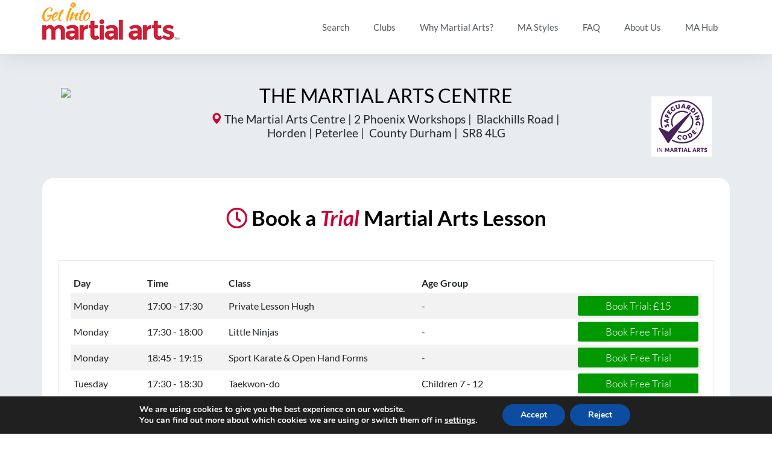

--- FILE ---
content_type: text/html; charset=UTF-8
request_url: https://getintomartialarts.com/england/county-durham/peterlee/the-martial-arts-centre-the-martial-arts-centre_11026/
body_size: 29956
content:
<!DOCTYPE html>
<html lang="en-GB">
<head>
	<meta charset="UTF-8">
	<meta name="viewport" content="width=device-width, initial-scale=1.0, viewport-fit=cover" />		<meta name='robots' content='index, follow, max-image-preview:large, max-snippet:-1, max-video-preview:-1' />
	<style>img:is([sizes="auto" i], [sizes^="auto," i]) { contain-intrinsic-size: 3000px 1500px }</style>
	
	<!-- This site is optimized with the Yoast SEO plugin v25.9 - https://yoast.com/wordpress/plugins/seo/ -->
	<title>The Martial Arts Centre - Get Into Martial Arts</title>
	<link rel="canonical" href="https://getintomartialarts.com/england/county-durham/peterlee/the-martial-arts-centre-the-martial-arts-centre_11026/" />
	<meta property="og:locale" content="en_GB" />
	<meta property="og:type" content="article" />
	<meta property="og:title" content="The Martial Arts Centre - Get Into Martial Arts" />
	<meta property="og:description" content="Here at the Martial Arts Centre our instructors are experienced in: ITF Taekwon-do WTF Taekwon-do Kickboxing Sports Karate Freestyle Weapons Here at The Martial Arts Centre we have numerous programmes providing energetic martial arts sessions to children and adults from age 3 years upwards. We also provide fitness only based training. Whether you or your [&hellip;]" />
	<meta property="og:url" content="https://getintomartialarts.com/england/county-durham/peterlee/the-martial-arts-centre-the-martial-arts-centre_11026/" />
	<meta property="og:site_name" content="Get Into Martial Arts" />
	<meta property="article:publisher" content="https://www.facebook.com/getintomartialarts/" />
	<meta property="article:modified_time" content="2026-02-01T12:00:24+00:00" />
	<meta property="og:image" content="https://getintomartialarts.com/wp-content/uploads/2023/08/AFTER-SCHOOL-WARRIORS-WANTED.png" />
	<meta property="og:image:width" content="1080" />
	<meta property="og:image:height" content="1080" />
	<meta property="og:image:type" content="image/png" />
	<meta name="twitter:card" content="summary_large_image" />
	<script type="application/ld+json" class="yoast-schema-graph">{"@context":"https://schema.org","@graph":[{"@type":"WebPage","@id":"https://getintomartialarts.com/england/county-durham/peterlee/the-martial-arts-centre-the-martial-arts-centre_11026/","url":"https://getintomartialarts.com/england/county-durham/peterlee/the-martial-arts-centre-the-martial-arts-centre_11026/","name":"The Martial Arts Centre - Get Into Martial Arts","isPartOf":{"@id":"https://getintomartialarts.com/#website"},"datePublished":"2026-01-30T09:19:28+00:00","dateModified":"2026-02-01T12:00:24+00:00","breadcrumb":{"@id":"https://getintomartialarts.com/england/county-durham/peterlee/the-martial-arts-centre-the-martial-arts-centre_11026/#breadcrumb"},"inLanguage":"en-GB","potentialAction":[{"@type":"ReadAction","target":["https://getintomartialarts.com/england/county-durham/peterlee/the-martial-arts-centre-the-martial-arts-centre_11026/"]}]},{"@type":"BreadcrumbList","@id":"https://getintomartialarts.com/england/county-durham/peterlee/the-martial-arts-centre-the-martial-arts-centre_11026/#breadcrumb","itemListElement":[{"@type":"ListItem","position":1,"name":"Home","item":"https://getintomartialarts.com/"},{"@type":"ListItem","position":2,"name":"Locations","item":"https://getintomartialarts.com/location/"},{"@type":"ListItem","position":3,"name":"The Martial Arts Centre"}]},{"@type":"WebSite","@id":"https://getintomartialarts.com/#website","url":"https://getintomartialarts.com/","name":"Get Into Martial Arts","description":"","publisher":{"@id":"https://getintomartialarts.com/#organization"},"potentialAction":[{"@type":"SearchAction","target":{"@type":"EntryPoint","urlTemplate":"https://getintomartialarts.com/?s={search_term_string}"},"query-input":{"@type":"PropertyValueSpecification","valueRequired":true,"valueName":"search_term_string"}}],"inLanguage":"en-GB"},{"@type":"Organization","@id":"https://getintomartialarts.com/#organization","name":"Get Into Martial Arts","url":"https://getintomartialarts.com/","logo":{"@type":"ImageObject","inLanguage":"en-GB","@id":"https://getintomartialarts.com/#/schema/logo/image/","url":"https://getintomartialarts.com/wp-content/uploads/2019/02/logo.png","contentUrl":"https://getintomartialarts.com/wp-content/uploads/2019/02/logo.png","width":228,"height":63,"caption":"Get Into Martial Arts"},"image":{"@id":"https://getintomartialarts.com/#/schema/logo/image/"},"sameAs":["https://www.facebook.com/getintomartialarts/","https://www.instagram.com/getintomartialarts/","https://www.youtube.com/channel/UCgwYDVvCU_s5oGQdToIUGqA"]}]}</script>
	<!-- / Yoast SEO plugin. -->


<link rel='dns-prefetch' href='//maps.googleapis.com' />
<link rel='dns-prefetch' href='//code.jquery.com' />
<link rel="alternate" type="application/rss+xml" title="Get Into Martial Arts &raquo; Feed" href="https://getintomartialarts.com/feed/" />
<link rel="alternate" type="application/rss+xml" title="Get Into Martial Arts &raquo; Comments Feed" href="https://getintomartialarts.com/comments/feed/" />
<script type="text/javascript">
/* <![CDATA[ */
window._wpemojiSettings = {"baseUrl":"https:\/\/s.w.org\/images\/core\/emoji\/16.0.1\/72x72\/","ext":".png","svgUrl":"https:\/\/s.w.org\/images\/core\/emoji\/16.0.1\/svg\/","svgExt":".svg","source":{"concatemoji":"https:\/\/getintomartialarts.com\/wp-includes\/js\/wp-emoji-release.min.js?ver=6.8.3"}};
/*! This file is auto-generated */
!function(s,n){var o,i,e;function c(e){try{var t={supportTests:e,timestamp:(new Date).valueOf()};sessionStorage.setItem(o,JSON.stringify(t))}catch(e){}}function p(e,t,n){e.clearRect(0,0,e.canvas.width,e.canvas.height),e.fillText(t,0,0);var t=new Uint32Array(e.getImageData(0,0,e.canvas.width,e.canvas.height).data),a=(e.clearRect(0,0,e.canvas.width,e.canvas.height),e.fillText(n,0,0),new Uint32Array(e.getImageData(0,0,e.canvas.width,e.canvas.height).data));return t.every(function(e,t){return e===a[t]})}function u(e,t){e.clearRect(0,0,e.canvas.width,e.canvas.height),e.fillText(t,0,0);for(var n=e.getImageData(16,16,1,1),a=0;a<n.data.length;a++)if(0!==n.data[a])return!1;return!0}function f(e,t,n,a){switch(t){case"flag":return n(e,"\ud83c\udff3\ufe0f\u200d\u26a7\ufe0f","\ud83c\udff3\ufe0f\u200b\u26a7\ufe0f")?!1:!n(e,"\ud83c\udde8\ud83c\uddf6","\ud83c\udde8\u200b\ud83c\uddf6")&&!n(e,"\ud83c\udff4\udb40\udc67\udb40\udc62\udb40\udc65\udb40\udc6e\udb40\udc67\udb40\udc7f","\ud83c\udff4\u200b\udb40\udc67\u200b\udb40\udc62\u200b\udb40\udc65\u200b\udb40\udc6e\u200b\udb40\udc67\u200b\udb40\udc7f");case"emoji":return!a(e,"\ud83e\udedf")}return!1}function g(e,t,n,a){var r="undefined"!=typeof WorkerGlobalScope&&self instanceof WorkerGlobalScope?new OffscreenCanvas(300,150):s.createElement("canvas"),o=r.getContext("2d",{willReadFrequently:!0}),i=(o.textBaseline="top",o.font="600 32px Arial",{});return e.forEach(function(e){i[e]=t(o,e,n,a)}),i}function t(e){var t=s.createElement("script");t.src=e,t.defer=!0,s.head.appendChild(t)}"undefined"!=typeof Promise&&(o="wpEmojiSettingsSupports",i=["flag","emoji"],n.supports={everything:!0,everythingExceptFlag:!0},e=new Promise(function(e){s.addEventListener("DOMContentLoaded",e,{once:!0})}),new Promise(function(t){var n=function(){try{var e=JSON.parse(sessionStorage.getItem(o));if("object"==typeof e&&"number"==typeof e.timestamp&&(new Date).valueOf()<e.timestamp+604800&&"object"==typeof e.supportTests)return e.supportTests}catch(e){}return null}();if(!n){if("undefined"!=typeof Worker&&"undefined"!=typeof OffscreenCanvas&&"undefined"!=typeof URL&&URL.createObjectURL&&"undefined"!=typeof Blob)try{var e="postMessage("+g.toString()+"("+[JSON.stringify(i),f.toString(),p.toString(),u.toString()].join(",")+"));",a=new Blob([e],{type:"text/javascript"}),r=new Worker(URL.createObjectURL(a),{name:"wpTestEmojiSupports"});return void(r.onmessage=function(e){c(n=e.data),r.terminate(),t(n)})}catch(e){}c(n=g(i,f,p,u))}t(n)}).then(function(e){for(var t in e)n.supports[t]=e[t],n.supports.everything=n.supports.everything&&n.supports[t],"flag"!==t&&(n.supports.everythingExceptFlag=n.supports.everythingExceptFlag&&n.supports[t]);n.supports.everythingExceptFlag=n.supports.everythingExceptFlag&&!n.supports.flag,n.DOMReady=!1,n.readyCallback=function(){n.DOMReady=!0}}).then(function(){return e}).then(function(){var e;n.supports.everything||(n.readyCallback(),(e=n.source||{}).concatemoji?t(e.concatemoji):e.wpemoji&&e.twemoji&&(t(e.twemoji),t(e.wpemoji)))}))}((window,document),window._wpemojiSettings);
/* ]]> */
</script>
<style id='wp-emoji-styles-inline-css' type='text/css'>

	img.wp-smiley, img.emoji {
		display: inline !important;
		border: none !important;
		box-shadow: none !important;
		height: 1em !important;
		width: 1em !important;
		margin: 0 0.07em !important;
		vertical-align: -0.1em !important;
		background: none !important;
		padding: 0 !important;
	}
</style>
<link rel='stylesheet' id='wp-block-library-css' href='https://getintomartialarts.com/wp-includes/css/dist/block-library/style.min.css?ver=6.8.3' type='text/css' media='all' />
<style id='classic-theme-styles-inline-css' type='text/css'>
/*! This file is auto-generated */
.wp-block-button__link{color:#fff;background-color:#32373c;border-radius:9999px;box-shadow:none;text-decoration:none;padding:calc(.667em + 2px) calc(1.333em + 2px);font-size:1.125em}.wp-block-file__button{background:#32373c;color:#fff;text-decoration:none}
</style>
<style id='global-styles-inline-css' type='text/css'>
:root{--wp--preset--aspect-ratio--square: 1;--wp--preset--aspect-ratio--4-3: 4/3;--wp--preset--aspect-ratio--3-4: 3/4;--wp--preset--aspect-ratio--3-2: 3/2;--wp--preset--aspect-ratio--2-3: 2/3;--wp--preset--aspect-ratio--16-9: 16/9;--wp--preset--aspect-ratio--9-16: 9/16;--wp--preset--color--black: #000000;--wp--preset--color--cyan-bluish-gray: #abb8c3;--wp--preset--color--white: #ffffff;--wp--preset--color--pale-pink: #f78da7;--wp--preset--color--vivid-red: #cf2e2e;--wp--preset--color--luminous-vivid-orange: #ff6900;--wp--preset--color--luminous-vivid-amber: #fcb900;--wp--preset--color--light-green-cyan: #7bdcb5;--wp--preset--color--vivid-green-cyan: #00d084;--wp--preset--color--pale-cyan-blue: #8ed1fc;--wp--preset--color--vivid-cyan-blue: #0693e3;--wp--preset--color--vivid-purple: #9b51e0;--wp--preset--gradient--vivid-cyan-blue-to-vivid-purple: linear-gradient(135deg,rgba(6,147,227,1) 0%,rgb(155,81,224) 100%);--wp--preset--gradient--light-green-cyan-to-vivid-green-cyan: linear-gradient(135deg,rgb(122,220,180) 0%,rgb(0,208,130) 100%);--wp--preset--gradient--luminous-vivid-amber-to-luminous-vivid-orange: linear-gradient(135deg,rgba(252,185,0,1) 0%,rgba(255,105,0,1) 100%);--wp--preset--gradient--luminous-vivid-orange-to-vivid-red: linear-gradient(135deg,rgba(255,105,0,1) 0%,rgb(207,46,46) 100%);--wp--preset--gradient--very-light-gray-to-cyan-bluish-gray: linear-gradient(135deg,rgb(238,238,238) 0%,rgb(169,184,195) 100%);--wp--preset--gradient--cool-to-warm-spectrum: linear-gradient(135deg,rgb(74,234,220) 0%,rgb(151,120,209) 20%,rgb(207,42,186) 40%,rgb(238,44,130) 60%,rgb(251,105,98) 80%,rgb(254,248,76) 100%);--wp--preset--gradient--blush-light-purple: linear-gradient(135deg,rgb(255,206,236) 0%,rgb(152,150,240) 100%);--wp--preset--gradient--blush-bordeaux: linear-gradient(135deg,rgb(254,205,165) 0%,rgb(254,45,45) 50%,rgb(107,0,62) 100%);--wp--preset--gradient--luminous-dusk: linear-gradient(135deg,rgb(255,203,112) 0%,rgb(199,81,192) 50%,rgb(65,88,208) 100%);--wp--preset--gradient--pale-ocean: linear-gradient(135deg,rgb(255,245,203) 0%,rgb(182,227,212) 50%,rgb(51,167,181) 100%);--wp--preset--gradient--electric-grass: linear-gradient(135deg,rgb(202,248,128) 0%,rgb(113,206,126) 100%);--wp--preset--gradient--midnight: linear-gradient(135deg,rgb(2,3,129) 0%,rgb(40,116,252) 100%);--wp--preset--font-size--small: 13px;--wp--preset--font-size--medium: 20px;--wp--preset--font-size--large: 36px;--wp--preset--font-size--x-large: 42px;--wp--preset--spacing--20: 0.44rem;--wp--preset--spacing--30: 0.67rem;--wp--preset--spacing--40: 1rem;--wp--preset--spacing--50: 1.5rem;--wp--preset--spacing--60: 2.25rem;--wp--preset--spacing--70: 3.38rem;--wp--preset--spacing--80: 5.06rem;--wp--preset--shadow--natural: 6px 6px 9px rgba(0, 0, 0, 0.2);--wp--preset--shadow--deep: 12px 12px 50px rgba(0, 0, 0, 0.4);--wp--preset--shadow--sharp: 6px 6px 0px rgba(0, 0, 0, 0.2);--wp--preset--shadow--outlined: 6px 6px 0px -3px rgba(255, 255, 255, 1), 6px 6px rgba(0, 0, 0, 1);--wp--preset--shadow--crisp: 6px 6px 0px rgba(0, 0, 0, 1);}:where(.is-layout-flex){gap: 0.5em;}:where(.is-layout-grid){gap: 0.5em;}body .is-layout-flex{display: flex;}.is-layout-flex{flex-wrap: wrap;align-items: center;}.is-layout-flex > :is(*, div){margin: 0;}body .is-layout-grid{display: grid;}.is-layout-grid > :is(*, div){margin: 0;}:where(.wp-block-columns.is-layout-flex){gap: 2em;}:where(.wp-block-columns.is-layout-grid){gap: 2em;}:where(.wp-block-post-template.is-layout-flex){gap: 1.25em;}:where(.wp-block-post-template.is-layout-grid){gap: 1.25em;}.has-black-color{color: var(--wp--preset--color--black) !important;}.has-cyan-bluish-gray-color{color: var(--wp--preset--color--cyan-bluish-gray) !important;}.has-white-color{color: var(--wp--preset--color--white) !important;}.has-pale-pink-color{color: var(--wp--preset--color--pale-pink) !important;}.has-vivid-red-color{color: var(--wp--preset--color--vivid-red) !important;}.has-luminous-vivid-orange-color{color: var(--wp--preset--color--luminous-vivid-orange) !important;}.has-luminous-vivid-amber-color{color: var(--wp--preset--color--luminous-vivid-amber) !important;}.has-light-green-cyan-color{color: var(--wp--preset--color--light-green-cyan) !important;}.has-vivid-green-cyan-color{color: var(--wp--preset--color--vivid-green-cyan) !important;}.has-pale-cyan-blue-color{color: var(--wp--preset--color--pale-cyan-blue) !important;}.has-vivid-cyan-blue-color{color: var(--wp--preset--color--vivid-cyan-blue) !important;}.has-vivid-purple-color{color: var(--wp--preset--color--vivid-purple) !important;}.has-black-background-color{background-color: var(--wp--preset--color--black) !important;}.has-cyan-bluish-gray-background-color{background-color: var(--wp--preset--color--cyan-bluish-gray) !important;}.has-white-background-color{background-color: var(--wp--preset--color--white) !important;}.has-pale-pink-background-color{background-color: var(--wp--preset--color--pale-pink) !important;}.has-vivid-red-background-color{background-color: var(--wp--preset--color--vivid-red) !important;}.has-luminous-vivid-orange-background-color{background-color: var(--wp--preset--color--luminous-vivid-orange) !important;}.has-luminous-vivid-amber-background-color{background-color: var(--wp--preset--color--luminous-vivid-amber) !important;}.has-light-green-cyan-background-color{background-color: var(--wp--preset--color--light-green-cyan) !important;}.has-vivid-green-cyan-background-color{background-color: var(--wp--preset--color--vivid-green-cyan) !important;}.has-pale-cyan-blue-background-color{background-color: var(--wp--preset--color--pale-cyan-blue) !important;}.has-vivid-cyan-blue-background-color{background-color: var(--wp--preset--color--vivid-cyan-blue) !important;}.has-vivid-purple-background-color{background-color: var(--wp--preset--color--vivid-purple) !important;}.has-black-border-color{border-color: var(--wp--preset--color--black) !important;}.has-cyan-bluish-gray-border-color{border-color: var(--wp--preset--color--cyan-bluish-gray) !important;}.has-white-border-color{border-color: var(--wp--preset--color--white) !important;}.has-pale-pink-border-color{border-color: var(--wp--preset--color--pale-pink) !important;}.has-vivid-red-border-color{border-color: var(--wp--preset--color--vivid-red) !important;}.has-luminous-vivid-orange-border-color{border-color: var(--wp--preset--color--luminous-vivid-orange) !important;}.has-luminous-vivid-amber-border-color{border-color: var(--wp--preset--color--luminous-vivid-amber) !important;}.has-light-green-cyan-border-color{border-color: var(--wp--preset--color--light-green-cyan) !important;}.has-vivid-green-cyan-border-color{border-color: var(--wp--preset--color--vivid-green-cyan) !important;}.has-pale-cyan-blue-border-color{border-color: var(--wp--preset--color--pale-cyan-blue) !important;}.has-vivid-cyan-blue-border-color{border-color: var(--wp--preset--color--vivid-cyan-blue) !important;}.has-vivid-purple-border-color{border-color: var(--wp--preset--color--vivid-purple) !important;}.has-vivid-cyan-blue-to-vivid-purple-gradient-background{background: var(--wp--preset--gradient--vivid-cyan-blue-to-vivid-purple) !important;}.has-light-green-cyan-to-vivid-green-cyan-gradient-background{background: var(--wp--preset--gradient--light-green-cyan-to-vivid-green-cyan) !important;}.has-luminous-vivid-amber-to-luminous-vivid-orange-gradient-background{background: var(--wp--preset--gradient--luminous-vivid-amber-to-luminous-vivid-orange) !important;}.has-luminous-vivid-orange-to-vivid-red-gradient-background{background: var(--wp--preset--gradient--luminous-vivid-orange-to-vivid-red) !important;}.has-very-light-gray-to-cyan-bluish-gray-gradient-background{background: var(--wp--preset--gradient--very-light-gray-to-cyan-bluish-gray) !important;}.has-cool-to-warm-spectrum-gradient-background{background: var(--wp--preset--gradient--cool-to-warm-spectrum) !important;}.has-blush-light-purple-gradient-background{background: var(--wp--preset--gradient--blush-light-purple) !important;}.has-blush-bordeaux-gradient-background{background: var(--wp--preset--gradient--blush-bordeaux) !important;}.has-luminous-dusk-gradient-background{background: var(--wp--preset--gradient--luminous-dusk) !important;}.has-pale-ocean-gradient-background{background: var(--wp--preset--gradient--pale-ocean) !important;}.has-electric-grass-gradient-background{background: var(--wp--preset--gradient--electric-grass) !important;}.has-midnight-gradient-background{background: var(--wp--preset--gradient--midnight) !important;}.has-small-font-size{font-size: var(--wp--preset--font-size--small) !important;}.has-medium-font-size{font-size: var(--wp--preset--font-size--medium) !important;}.has-large-font-size{font-size: var(--wp--preset--font-size--large) !important;}.has-x-large-font-size{font-size: var(--wp--preset--font-size--x-large) !important;}
:where(.wp-block-post-template.is-layout-flex){gap: 1.25em;}:where(.wp-block-post-template.is-layout-grid){gap: 1.25em;}
:where(.wp-block-columns.is-layout-flex){gap: 2em;}:where(.wp-block-columns.is-layout-grid){gap: 2em;}
:root :where(.wp-block-pullquote){font-size: 1.5em;line-height: 1.6;}
</style>
<link rel='stylesheet' id='bootstrap_css-css' href='https://getintomartialarts.com/wp-content/plugins/NESTAPI/css/bootstrap-3.3.7.min.css?ver=6.8.3' type='text/css' media='all' />
<link rel='stylesheet' id='base_css-css' href='https://getintomartialarts.com/wp-content/plugins/NESTAPI/css/base.css?ver=6.8.3' type='text/css' media='all' />
<link rel='stylesheet' id='style_css-css' href='https://getintomartialarts.com/wp-content/plugins/NESTAPI/css/style.css?ver=6.8.3' type='text/css' media='all' />
<link rel='stylesheet' id='new-styles_css-css' href='https://getintomartialarts.com/wp-content/plugins/NESTAPI/css/new-styles.css?ver=6.8.3' type='text/css' media='all' />
<link rel='stylesheet' id='jquery-ui_css-css' href='https://getintomartialarts.com/wp-content/plugins/NESTAPI/css/jquery-ui.css?ver=6.8.3' type='text/css' media='all' />
<link rel='stylesheet' id='club_css-css' href='https://getintomartialarts.com/wp-content/plugins/NESTAPI/css/club.css?ver=6.8.3' type='text/css' media='all' />
<link rel='stylesheet' id='contact-form-7-css' href='https://getintomartialarts.com/wp-content/plugins/contact-form-7/includes/css/styles.css?ver=6.1.1' type='text/css' media='all' />
<link rel='stylesheet' id='same-category-posts-css' href='https://getintomartialarts.com/wp-content/plugins/same-category-posts/same-category-posts.css?ver=6.8.3' type='text/css' media='all' />
<link rel='stylesheet' id='htbbootstrap-css' href='https://getintomartialarts.com/wp-content/plugins/ht-mega-for-elementor/assets/css/htbbootstrap.css?ver=2.9.5' type='text/css' media='all' />
<link rel='stylesheet' id='font-awesome-css' href='https://getintomartialarts.com/wp-content/plugins/elementor/assets/lib/font-awesome/css/font-awesome.min.css?ver=4.7.0' type='text/css' media='all' />
<link rel='stylesheet' id='htmega-animation-css' href='https://getintomartialarts.com/wp-content/plugins/ht-mega-for-elementor/assets/css/animation.css?ver=2.9.5' type='text/css' media='all' />
<link rel='stylesheet' id='htmega-keyframes-css' href='https://getintomartialarts.com/wp-content/plugins/ht-mega-for-elementor/assets/css/htmega-keyframes.css?ver=2.9.5' type='text/css' media='all' />
<link rel='stylesheet' id='htmega-global-style-css' href='https://getintomartialarts.com/wp-content/plugins/ht-mega-for-elementor/assets/css/htmega-global-style.css?ver=2.9.5' type='text/css' media='all' />
<link rel='stylesheet' id='understrap-styles-css' href='https://getintomartialarts.com/wp-content/themes/gimatheme/css/theme.css?ver=0.9.1.1666617778' type='text/css' media='all' />
<link rel='stylesheet' id='new-styles-css' href='https://getintomartialarts.com/wp-content/themes/gimatheme/css/new-styles.css?ver=0.9.1.1666617778' type='text/css' media='all' />
<link rel='stylesheet' id='elementor-frontend-css' href='https://getintomartialarts.com/wp-content/plugins/elementor/assets/css/frontend.min.css?ver=3.29.2' type='text/css' media='all' />
<link rel='stylesheet' id='widget-image-css' href='https://getintomartialarts.com/wp-content/plugins/elementor/assets/css/widget-image.min.css?ver=3.29.2' type='text/css' media='all' />
<link rel='stylesheet' id='widget-nav-menu-css' href='https://getintomartialarts.com/wp-content/plugins/elementor-pro/assets/css/widget-nav-menu.min.css?ver=3.29.2' type='text/css' media='all' />
<link rel='stylesheet' id='widget-social-icons-css' href='https://getintomartialarts.com/wp-content/plugins/elementor/assets/css/widget-social-icons.min.css?ver=3.29.2' type='text/css' media='all' />
<link rel='stylesheet' id='e-apple-webkit-css' href='https://getintomartialarts.com/wp-content/plugins/elementor/assets/css/conditionals/apple-webkit.min.css?ver=3.29.2' type='text/css' media='all' />
<link rel='stylesheet' id='e-animation-fadeInRight-css' href='https://getintomartialarts.com/wp-content/plugins/elementor/assets/lib/animations/styles/fadeInRight.min.css?ver=3.29.2' type='text/css' media='all' />
<link rel='stylesheet' id='e-popup-css' href='https://getintomartialarts.com/wp-content/plugins/elementor-pro/assets/css/conditionals/popup.min.css?ver=3.29.2' type='text/css' media='all' />
<link rel='stylesheet' id='e-shapes-css' href='https://getintomartialarts.com/wp-content/plugins/elementor/assets/css/conditionals/shapes.min.css?ver=3.29.2' type='text/css' media='all' />
<link rel='stylesheet' id='elementor-post-99810-css' href='https://getintomartialarts.com/wp-content/uploads/elementor/css/post-99810.css?ver=1751284860' type='text/css' media='all' />
<link rel='stylesheet' id='font-awesome-5-all-css' href='https://getintomartialarts.com/wp-content/plugins/elementor/assets/lib/font-awesome/css/all.min.css?ver=3.29.2' type='text/css' media='all' />
<link rel='stylesheet' id='font-awesome-4-shim-css' href='https://getintomartialarts.com/wp-content/plugins/elementor/assets/lib/font-awesome/css/v4-shims.min.css?ver=3.29.2' type='text/css' media='all' />
<link rel='stylesheet' id='elementor-post-39863-css' href='https://getintomartialarts.com/wp-content/uploads/elementor/css/post-39863.css?ver=1751284860' type='text/css' media='all' />
<link rel='stylesheet' id='elementor-post-39856-css' href='https://getintomartialarts.com/wp-content/uploads/elementor/css/post-39856.css?ver=1751284860' type='text/css' media='all' />
<link rel='stylesheet' id='elementor-post-39886-css' href='https://getintomartialarts.com/wp-content/uploads/elementor/css/post-39886.css?ver=1751284860' type='text/css' media='all' />
<link rel='stylesheet' id='moove_gdpr_frontend-css' href='https://getintomartialarts.com/wp-content/plugins/gdpr-cookie-compliance/dist/styles/gdpr-main.css?ver=5.0.7' type='text/css' media='all' />
<style id='moove_gdpr_frontend-inline-css' type='text/css'>
#moove_gdpr_cookie_modal,#moove_gdpr_cookie_info_bar,.gdpr_cookie_settings_shortcode_content{font-family:&#039;Nunito&#039;,sans-serif}#moove_gdpr_save_popup_settings_button{background-color:#373737;color:#fff}#moove_gdpr_save_popup_settings_button:hover{background-color:#000}#moove_gdpr_cookie_info_bar .moove-gdpr-info-bar-container .moove-gdpr-info-bar-content a.mgbutton,#moove_gdpr_cookie_info_bar .moove-gdpr-info-bar-container .moove-gdpr-info-bar-content button.mgbutton{background-color:#0c4da2}#moove_gdpr_cookie_modal .moove-gdpr-modal-content .moove-gdpr-modal-footer-content .moove-gdpr-button-holder a.mgbutton,#moove_gdpr_cookie_modal .moove-gdpr-modal-content .moove-gdpr-modal-footer-content .moove-gdpr-button-holder button.mgbutton,.gdpr_cookie_settings_shortcode_content .gdpr-shr-button.button-green{background-color:#0c4da2;border-color:#0c4da2}#moove_gdpr_cookie_modal .moove-gdpr-modal-content .moove-gdpr-modal-footer-content .moove-gdpr-button-holder a.mgbutton:hover,#moove_gdpr_cookie_modal .moove-gdpr-modal-content .moove-gdpr-modal-footer-content .moove-gdpr-button-holder button.mgbutton:hover,.gdpr_cookie_settings_shortcode_content .gdpr-shr-button.button-green:hover{background-color:#fff;color:#0c4da2}#moove_gdpr_cookie_modal .moove-gdpr-modal-content .moove-gdpr-modal-close i,#moove_gdpr_cookie_modal .moove-gdpr-modal-content .moove-gdpr-modal-close span.gdpr-icon{background-color:#0c4da2;border:1px solid #0c4da2}#moove_gdpr_cookie_info_bar span.change-settings-button.focus-g,#moove_gdpr_cookie_info_bar span.change-settings-button:focus,#moove_gdpr_cookie_info_bar button.change-settings-button.focus-g,#moove_gdpr_cookie_info_bar button.change-settings-button:focus{-webkit-box-shadow:0 0 1px 3px #0c4da2;-moz-box-shadow:0 0 1px 3px #0c4da2;box-shadow:0 0 1px 3px #0c4da2}#moove_gdpr_cookie_modal .moove-gdpr-modal-content .moove-gdpr-modal-close i:hover,#moove_gdpr_cookie_modal .moove-gdpr-modal-content .moove-gdpr-modal-close span.gdpr-icon:hover,#moove_gdpr_cookie_info_bar span[data-href]>u.change-settings-button{color:#0c4da2}#moove_gdpr_cookie_modal .moove-gdpr-modal-content .moove-gdpr-modal-left-content #moove-gdpr-menu li.menu-item-selected a span.gdpr-icon,#moove_gdpr_cookie_modal .moove-gdpr-modal-content .moove-gdpr-modal-left-content #moove-gdpr-menu li.menu-item-selected button span.gdpr-icon{color:inherit}#moove_gdpr_cookie_modal .moove-gdpr-modal-content .moove-gdpr-modal-left-content #moove-gdpr-menu li a span.gdpr-icon,#moove_gdpr_cookie_modal .moove-gdpr-modal-content .moove-gdpr-modal-left-content #moove-gdpr-menu li button span.gdpr-icon{color:inherit}#moove_gdpr_cookie_modal .gdpr-acc-link{line-height:0;font-size:0;color:transparent;position:absolute}#moove_gdpr_cookie_modal .moove-gdpr-modal-content .moove-gdpr-modal-close:hover i,#moove_gdpr_cookie_modal .moove-gdpr-modal-content .moove-gdpr-modal-left-content #moove-gdpr-menu li a,#moove_gdpr_cookie_modal .moove-gdpr-modal-content .moove-gdpr-modal-left-content #moove-gdpr-menu li button,#moove_gdpr_cookie_modal .moove-gdpr-modal-content .moove-gdpr-modal-left-content #moove-gdpr-menu li button i,#moove_gdpr_cookie_modal .moove-gdpr-modal-content .moove-gdpr-modal-left-content #moove-gdpr-menu li a i,#moove_gdpr_cookie_modal .moove-gdpr-modal-content .moove-gdpr-tab-main .moove-gdpr-tab-main-content a:hover,#moove_gdpr_cookie_info_bar.moove-gdpr-dark-scheme .moove-gdpr-info-bar-container .moove-gdpr-info-bar-content a.mgbutton:hover,#moove_gdpr_cookie_info_bar.moove-gdpr-dark-scheme .moove-gdpr-info-bar-container .moove-gdpr-info-bar-content button.mgbutton:hover,#moove_gdpr_cookie_info_bar.moove-gdpr-dark-scheme .moove-gdpr-info-bar-container .moove-gdpr-info-bar-content a:hover,#moove_gdpr_cookie_info_bar.moove-gdpr-dark-scheme .moove-gdpr-info-bar-container .moove-gdpr-info-bar-content button:hover,#moove_gdpr_cookie_info_bar.moove-gdpr-dark-scheme .moove-gdpr-info-bar-container .moove-gdpr-info-bar-content span.change-settings-button:hover,#moove_gdpr_cookie_info_bar.moove-gdpr-dark-scheme .moove-gdpr-info-bar-container .moove-gdpr-info-bar-content button.change-settings-button:hover,#moove_gdpr_cookie_info_bar.moove-gdpr-dark-scheme .moove-gdpr-info-bar-container .moove-gdpr-info-bar-content u.change-settings-button:hover,#moove_gdpr_cookie_info_bar span[data-href]>u.change-settings-button,#moove_gdpr_cookie_info_bar.moove-gdpr-dark-scheme .moove-gdpr-info-bar-container .moove-gdpr-info-bar-content a.mgbutton.focus-g,#moove_gdpr_cookie_info_bar.moove-gdpr-dark-scheme .moove-gdpr-info-bar-container .moove-gdpr-info-bar-content button.mgbutton.focus-g,#moove_gdpr_cookie_info_bar.moove-gdpr-dark-scheme .moove-gdpr-info-bar-container .moove-gdpr-info-bar-content a.focus-g,#moove_gdpr_cookie_info_bar.moove-gdpr-dark-scheme .moove-gdpr-info-bar-container .moove-gdpr-info-bar-content button.focus-g,#moove_gdpr_cookie_info_bar.moove-gdpr-dark-scheme .moove-gdpr-info-bar-container .moove-gdpr-info-bar-content a.mgbutton:focus,#moove_gdpr_cookie_info_bar.moove-gdpr-dark-scheme .moove-gdpr-info-bar-container .moove-gdpr-info-bar-content button.mgbutton:focus,#moove_gdpr_cookie_info_bar.moove-gdpr-dark-scheme .moove-gdpr-info-bar-container .moove-gdpr-info-bar-content a:focus,#moove_gdpr_cookie_info_bar.moove-gdpr-dark-scheme .moove-gdpr-info-bar-container .moove-gdpr-info-bar-content button:focus,#moove_gdpr_cookie_info_bar.moove-gdpr-dark-scheme .moove-gdpr-info-bar-container .moove-gdpr-info-bar-content span.change-settings-button.focus-g,span.change-settings-button:focus,button.change-settings-button.focus-g,button.change-settings-button:focus,#moove_gdpr_cookie_info_bar.moove-gdpr-dark-scheme .moove-gdpr-info-bar-container .moove-gdpr-info-bar-content u.change-settings-button.focus-g,#moove_gdpr_cookie_info_bar.moove-gdpr-dark-scheme .moove-gdpr-info-bar-container .moove-gdpr-info-bar-content u.change-settings-button:focus{color:#0c4da2}#moove_gdpr_cookie_modal .moove-gdpr-branding.focus-g span,#moove_gdpr_cookie_modal .moove-gdpr-modal-content .moove-gdpr-tab-main a.focus-g{color:#0c4da2}#moove_gdpr_cookie_modal.gdpr_lightbox-hide{display:none}
</style>
<link rel='stylesheet' id='elementor-gf-local-lato-css' href='https://getintomartialarts.com/wp-content/uploads/elementor/google-fonts/css/lato.css?ver=1751284670' type='text/css' media='all' />
<script type="text/javascript" src="https://getintomartialarts.com/wp-content/plugins/NESTAPI/js/jquery.1.12.2.min?ver=6.8.3" id="jquery_js-js"></script>
<script type="text/javascript" src="https://getintomartialarts.com/wp-content/plugins/NESTAPI/js/bootstrap-3.3.7.min.js?ver=6.8.3" id="bootstrap_js-js"></script>
<script type="text/javascript" src="https://getintomartialarts.com/wp-content/plugins/NESTAPI/js/kendo.all.min.js?ver=6.8.3" id="kendo_js-js"></script>
<script type="text/javascript" src="https://getintomartialarts.com/wp-content/plugins/NESTAPI/js/gima.js?ver=6.8.3" id="gima_js-js"></script>
<script type="text/javascript" src="https://getintomartialarts.com/wp-content/plugins/NESTAPI/js/jquery.geocomplete.js?ver=6.8.3" id="google_js-js"></script>
<script type="text/javascript" src="https://maps.googleapis.com/maps/api/js?key=AIzaSyC4kE7T7TzIHovDMlRfL1zsFBtUteCMtKg&amp;libraries=places&amp;ver=6.8.3&amp;components=country%3Agb&amp;po04iy" id="geocomplete_js-js"></script>
<script type="text/javascript" src="https://getintomartialarts.com/wp-content/plugins/NESTAPI/js/custom-google.js?ver=6.8.3" id="customgoogle_js-js"></script>
<script type="text/javascript" src="https://code.jquery.com/jquery-1.12.2.min.js?ver=1.12.2" id="jquery-js"></script>
<script type="text/javascript" src="https://code.jquery.com/jquery-migrate-1.2.1.min.js?ver=1.2.1" id="jquery-migrate-js"></script>
<script type="text/javascript" src="https://getintomartialarts.com/wp-content/plugins/NESTAPI/js/jquery.validate.min.js?ver=6.8.3" id="jquery_validate_js-js"></script>
<script type="text/javascript" src="https://getintomartialarts.com/wp-content/plugins/NESTAPI/js/jquery-ui.min.js?ver=6.8.3" id="jquery_ui_js-js"></script>
<script type="text/javascript" src="https://getintomartialarts.com/wp-content/plugins/NESTAPI/js/additional-methods.min.js?ver=6.8.3" id="additional-methods_js-js"></script>
<script type="text/javascript" src="https://getintomartialarts.com/wp-content/plugins/elementor/assets/lib/font-awesome/js/v4-shims.min.js?ver=3.29.2" id="font-awesome-4-shim-js"></script>
<link rel="https://api.w.org/" href="https://getintomartialarts.com/wp-json/" /><link rel="EditURI" type="application/rsd+xml" title="RSD" href="https://getintomartialarts.com/xmlrpc.php?rsd" />
<meta name="generator" content="WordPress 6.8.3" />
<link rel='shortlink' href='https://getintomartialarts.com/?p=151239' />
<link rel="alternate" title="oEmbed (JSON)" type="application/json+oembed" href="https://getintomartialarts.com/wp-json/oembed/1.0/embed?url=https%3A%2F%2Fgetintomartialarts.com%2Fengland%2Fcounty-durham%2Fpeterlee%2Fthe-martial-arts-centre-the-martial-arts-centre_11026" />
<link rel="alternate" title="oEmbed (XML)" type="text/xml+oembed" href="https://getintomartialarts.com/wp-json/oembed/1.0/embed?url=https%3A%2F%2Fgetintomartialarts.com%2Fengland%2Fcounty-durham%2Fpeterlee%2Fthe-martial-arts-centre-the-martial-arts-centre_11026&#038;format=xml" />
		<script type="text/javascript">
				(function(c,l,a,r,i,t,y){
					c[a]=c[a]||function(){(c[a].q=c[a].q||[]).push(arguments)};t=l.createElement(r);t.async=1;
					t.src="https://www.clarity.ms/tag/"+i+"?ref=wordpress";y=l.getElementsByTagName(r)[0];y.parentNode.insertBefore(t,y);
				})(window, document, "clarity", "script", "snz4ydbj9e");
		</script>
		<meta name="mobile-web-app-capable" content="yes">
<meta name="apple-mobile-web-app-capable" content="yes">
<meta name="apple-mobile-web-app-title" content="Get Into Martial Arts - ">
<meta name="generator" content="Elementor 3.29.2; features: e_font_icon_svg, e_local_google_fonts; settings: css_print_method-external, google_font-enabled, font_display-auto">
<meta name="facebook-domain-verification" content="qtw5hcfgsk8ny3prr6eq6jyqwg3xhw" />
<!-- Global site tag (gtag.js) - Google Analytics -->
<script async src="https://www.googletagmanager.com/gtag/js?id=G-LPSP5P8J53"></script>
<script>
  window.dataLayer = window.dataLayer || [];
  function gtag(){dataLayer.push(arguments);}
  gtag('js', new Date());

  gtag('config', 'G-LPSP5P8J53');
</script>
<meta property="fb:app_id" content="394346216035757" />			<style>
				.e-con.e-parent:nth-of-type(n+4):not(.e-lazyloaded):not(.e-no-lazyload),
				.e-con.e-parent:nth-of-type(n+4):not(.e-lazyloaded):not(.e-no-lazyload) * {
					background-image: none !important;
				}
				@media screen and (max-height: 1024px) {
					.e-con.e-parent:nth-of-type(n+3):not(.e-lazyloaded):not(.e-no-lazyload),
					.e-con.e-parent:nth-of-type(n+3):not(.e-lazyloaded):not(.e-no-lazyload) * {
						background-image: none !important;
					}
				}
				@media screen and (max-height: 640px) {
					.e-con.e-parent:nth-of-type(n+2):not(.e-lazyloaded):not(.e-no-lazyload),
					.e-con.e-parent:nth-of-type(n+2):not(.e-lazyloaded):not(.e-no-lazyload) * {
						background-image: none !important;
					}
				}
			</style>
			<link rel="icon" href="https://getintomartialarts.com/wp-content/uploads/2019/04/favicons.png" sizes="32x32" />
<link rel="icon" href="https://getintomartialarts.com/wp-content/uploads/2019/04/favicons.png" sizes="192x192" />
<link rel="apple-touch-icon" href="https://getintomartialarts.com/wp-content/uploads/2019/04/favicons.png" />
<meta name="msapplication-TileImage" content="https://getintomartialarts.com/wp-content/uploads/2019/04/favicons.png" />
		<style type="text/css" id="wp-custom-css">
			a {
    color: #cf2037;
    text-decoration: none;
    background-color: transparent;
}
button.btn.btn-warning.club {
    margin-top: 0px;
}
button.btn.btn-warning.enq {
    width: auto;
}
input.btn.btn-warning.home-postcode-btn {
   width:48%;
    float: left;
    margin-top: 10px;
}
.page-template-searchresult button.btn.btn-warning {
    margin-top: 0px;
}

.elementor-column.elementor-col-50.elementor-top-column.elementor-element.elementor-element-35b57c4b.animated.pulse {
    background-color: #ffffff9c;
}

button.btn.btn-warning.home-postcode-btn {
    width: 48%;
    margin-top: 5px;
    margin-left: 2%;
}
button.btn.btn-warning {
    width: 48%;
    margin-top: 5px;
	margin-left:2%
}
.county {
    color: #3e3e3e!important;
    font-size: 0.8em;
}
body {
    background: #fff !important;
}
.col-md-12.towncityclassholder.catCounty {
    display: none;
}
.home-postcode-btn {
    width: 100%;
    border: none!important;
    border-radius: 3px!important;
    background: #008000!important;
    box-shadow: none!important;
    text-shadow: none!important;
    padding: 10px!important;
    margin-top: 10px;
}

nav.elementor-pagination {
    margin-top: 20px;
}
.whyheader {
    margin-top: 0px !important;
    background: #5b84bc;
    padding: 50px 0 75px 0 !important;
    background: url(https://212.84.168.140/wp-content/uploads/2019/06/background-1.png);
}
.red {
    background-color: #cf2138;
    color: #fff;
}
home-postcode-search {
    width: 100%!important;
    border: none!important;
    padding: 12px 10px!important;
    border-bottom: 1px solid #fff!important;
    color: #5b5b5b;
}
.whyheader {
    margin-top: 0px !important;
    background: #5b84bc;
    padding: 50px 0 75px 0 !important;
    background: url(/sites/all/themes/theme1140/img/style/types-martial-arts.jpg);
}

.county a{
    
	font-size:0.8em !important;
}

.maclasses-list a.cta-link {
    font-size: 0.9em !important;
    color: #fff;
    text-decoration: none;
	background-color:#009900;
	margin-bottom:10px;
}
.maclasses-title h2 a {
    /* color: #343a40; */
    font-size: 1.4em!important;
    color: #3e3e3e;
}

.maclasses-list a {
    font-size: 1.1em !important;
    color: #3e3e3e;
    text-decoration: underline;
}

a:hover {
    color: #000;
    text-decoration: none;
    background-color: transparent;
}

h2, .h2 {
    font-size: 1.2rem;
}


h1, .h1 {
    font-size: 1.7rem;
}
h3 a.btn-card {
    font-size: 19px;
    line-height: 0.9;
}

.card-desc h3, .h3 {
    font-size: 1.75rem;
    line-height: 1.2rem;
}
li.rpwe-li.rpwe-clearfix {
    list-style: none;
}
.card-content.white {
    background-color: #fff;
}

.card-img img.wp-post-image {
    margin-bottom: 0px;
}
.card-desc {
    padding: 20px;
    background-color: #eee;
    margin-top: 0px;
    min-height: 390px;
    margin-bottom: 20px;
}
#martial-arts-wrapper .card-desc {
    min-height: 200px;
}
 ul#menu-footer {

    padding-left: 0px;
    margin: 0px;
	color:#fff;
	   
}

#menu-footer li {    list-style: none; padding: 0px;
    margin: 0px;}

header.entry-header {
    margin-bottom: 10px;
}

#menu-footer li a {
    color: #fff;
    padding: 0px;
    margin: 0px;
    float: left;
    padding-right: 10px;
}

#mega-menu-wrap-primary #mega-menu-primary > li.mega-menu-item > a.mega-menu-link {
    font-weight: 400;
}
img.wp-post-image, article img, figure, img, #secondary img {
    max-width: 100%;
    height: auto;
    margin-bottom: 20px;
}
.found-schools .venue-item {
    padding: 20px 13px 20px 15px !important;
    border-bottom: 0px solid #EBEBEB !important; 
}
.home-postcode-search {
    width: 100%!important;
    border: none!important;
    padding: 12px 10px!important;
    border-bottom: 1px solid #fff!important;
    color: #5b5b5b;
}
body {
    background: #fff !important;
}
.whyheader {
    margin-top: 0px !important;
    background: #5b84bc;
    padding: 50px 0 75px 0 !important;
    background: url(https://212.84.168.140/wp-content/uploads/2019/06/background-1.png);
}
.home-postcode-search {
    width: 100%!important;
    border: none!important;
    padding: 7px 10px!important;
    border-bottom: 1px solid #fff!important;
    color: #5b5b5b;
}
.home-postcode-btn {
    width: 100%;
    border: none!important;
    border-radius: 3px!important;
    background: #008000!important;
    box-shadow: none!important;
    text-shadow: none!important;
    padding: 10px!important;
    margin-top: 0px;
}
table.dataTable {
    clear: both;
    margin-top: 6px !important;
    margin-bottom: 6px !important;
    max-width: none !important;
    border-collapse: separate !important;
    border-spacing: 0;
    padding: 20px;
}
.club-listing-title h1 {
    color: #000 !important;
    text-transform: uppercase;
    font-size: 2em;
}
.july-introduction p {
    font-size: 1.3em;
    color: #fff;
}

@media only screen and (max-width: 400px) {
	
	input.btn.btn-warning.home-postcode-btn {
    width: 100%;
    float: left;
    margin-top: 0px;
}

button.btn.btn-warning.home-postcode-btn {
    width: 100%;
    margin-top: 0px;
    margin-left: 0%;
}
	button.btn.btn-warning {
    width: 100%;
		 margin-top: 0px;
}
	
	button.btn.btn-warning {
    width: 100% !important;
    margin-top: 0px !important;
		margin-left:0px !important;
}
	input.btn.btn-warning.home-postcode-btn {
    margin-top: 10px !important;
}
	
}
		</style>
		<noscript><style id="rocket-lazyload-nojs-css">.rll-youtube-player, [data-lazy-src]{display:none !important;}</style></noscript></head>
<body class="wp-singular location-template-default single single-location postid-151239 wp-custom-logo wp-theme-gimatheme elementor-default elementor-kit-99810">
		<div data-elementor-type="header" data-elementor-id="39856" class="elementor elementor-39856 elementor-location-header" data-elementor-post-type="elementor_library">
					<header class="elementor-section elementor-top-section elementor-element elementor-element-7b4f219e elementor-section-content-middle elementor-section-boxed elementor-section-height-default elementor-section-height-default" data-id="7b4f219e" data-element_type="section">
						<div class="elementor-container elementor-column-gap-no">
					<div class="elementor-column elementor-col-50 elementor-top-column elementor-element elementor-element-2975ebc8" data-id="2975ebc8" data-element_type="column">
			<div class="elementor-widget-wrap elementor-element-populated">
						<div class="elementor-element elementor-element-73f91012 elementor-widget elementor-widget-theme-site-logo elementor-widget-image" data-id="73f91012" data-element_type="widget" data-widget_type="theme-site-logo.default">
				<div class="elementor-widget-container">
											<a href="https://getintomartialarts.com">
			<img width="228" height="63" src="https://getintomartialarts.com/wp-content/uploads/2019/02/logo.png" class="attachment-full size-full wp-image-10164" alt="" />				</a>
											</div>
				</div>
					</div>
		</div>
				<div class="elementor-column elementor-col-50 elementor-top-column elementor-element elementor-element-326f5142" data-id="326f5142" data-element_type="column">
			<div class="elementor-widget-wrap elementor-element-populated">
						<div class="elementor-element elementor-element-149bead elementor-align-right elementor-hidden-desktop elementor-mobile-align-right elementor-hidden-tablet elementor-widget elementor-widget-button" data-id="149bead" data-element_type="widget" data-widget_type="button.default">
				<div class="elementor-widget-container">
									<div class="elementor-button-wrapper">
					<a class="elementor-button elementor-button-link elementor-size-sm" href="#elementor-action%3Aaction%3Dpopup%3Aopen%26settings%3DeyJpZCI6IjM5ODYzIiwidG9nZ2xlIjpmYWxzZX0%3D">
						<span class="elementor-button-content-wrapper">
						<span class="elementor-button-icon">
				<svg aria-hidden="true" class="e-font-icon-svg e-fas-bars" viewBox="0 0 448 512" xmlns="http://www.w3.org/2000/svg"><path d="M16 132h416c8.837 0 16-7.163 16-16V76c0-8.837-7.163-16-16-16H16C7.163 60 0 67.163 0 76v40c0 8.837 7.163 16 16 16zm0 160h416c8.837 0 16-7.163 16-16v-40c0-8.837-7.163-16-16-16H16c-8.837 0-16 7.163-16 16v40c0 8.837 7.163 16 16 16zm0 160h416c8.837 0 16-7.163 16-16v-40c0-8.837-7.163-16-16-16H16c-8.837 0-16 7.163-16 16v40c0 8.837 7.163 16 16 16z"></path></svg>			</span>
									<span class="elementor-button-text">Menu</span>
					</span>
					</a>
				</div>
								</div>
				</div>
				<div class="elementor-element elementor-element-444b9cbc elementor-nav-menu__align-end elementor-hidden-mobile elementor-nav-menu--dropdown-none elementor-hidden-tablet elementor-widget elementor-widget-nav-menu" data-id="444b9cbc" data-element_type="widget" data-settings="{&quot;layout&quot;:&quot;horizontal&quot;,&quot;submenu_icon&quot;:{&quot;value&quot;:&quot;&lt;svg class=\&quot;e-font-icon-svg e-fas-caret-down\&quot; viewBox=\&quot;0 0 320 512\&quot; xmlns=\&quot;http:\/\/www.w3.org\/2000\/svg\&quot;&gt;&lt;path d=\&quot;M31.3 192h257.3c17.8 0 26.7 21.5 14.1 34.1L174.1 354.8c-7.8 7.8-20.5 7.8-28.3 0L17.2 226.1C4.6 213.5 13.5 192 31.3 192z\&quot;&gt;&lt;\/path&gt;&lt;\/svg&gt;&quot;,&quot;library&quot;:&quot;fa-solid&quot;}}" data-widget_type="nav-menu.default">
				<div class="elementor-widget-container">
								<nav aria-label="Menu" class="elementor-nav-menu--main elementor-nav-menu__container elementor-nav-menu--layout-horizontal e--pointer-overline e--animation-fade">
				<ul id="menu-1-444b9cbc" class="elementor-nav-menu"><li class="menu-item menu-item-type-custom menu-item-object-custom menu-item-118597"><a href="/locations" class="elementor-item">Search</a></li>
<li class="menu-item menu-item-type-post_type menu-item-object-page menu-item-24828"><a href="https://getintomartialarts.com/locations/" class="elementor-item">Clubs</a></li>
<li class="menu-item menu-item-type-post_type menu-item-object-page menu-item-34282"><a href="https://getintomartialarts.com/why-martial-arts/" class="elementor-item">Why Martial Arts?</a></li>
<li class="menu-item menu-item-type-post_type menu-item-object-page menu-item-34277"><a href="https://getintomartialarts.com/types-of-martial-arts/" class="elementor-item">MA Styles</a></li>
<li class="menu-item menu-item-type-post_type menu-item-object-page menu-item-33921"><a href="https://getintomartialarts.com/faq/" class="elementor-item">FAQ</a></li>
<li class="menu-item menu-item-type-post_type menu-item-object-page menu-item-33935"><a href="https://getintomartialarts.com/about-us/" class="elementor-item">About Us</a></li>
<li class="menu-item menu-item-type-post_type menu-item-object-page menu-item-70554"><a href="https://getintomartialarts.com/knowledge-hub/" class="elementor-item">MA Hub</a></li>
</ul>			</nav>
						<nav class="elementor-nav-menu--dropdown elementor-nav-menu__container" aria-hidden="true">
				<ul id="menu-2-444b9cbc" class="elementor-nav-menu"><li class="menu-item menu-item-type-custom menu-item-object-custom menu-item-118597"><a href="/locations" class="elementor-item" tabindex="-1">Search</a></li>
<li class="menu-item menu-item-type-post_type menu-item-object-page menu-item-24828"><a href="https://getintomartialarts.com/locations/" class="elementor-item" tabindex="-1">Clubs</a></li>
<li class="menu-item menu-item-type-post_type menu-item-object-page menu-item-34282"><a href="https://getintomartialarts.com/why-martial-arts/" class="elementor-item" tabindex="-1">Why Martial Arts?</a></li>
<li class="menu-item menu-item-type-post_type menu-item-object-page menu-item-34277"><a href="https://getintomartialarts.com/types-of-martial-arts/" class="elementor-item" tabindex="-1">MA Styles</a></li>
<li class="menu-item menu-item-type-post_type menu-item-object-page menu-item-33921"><a href="https://getintomartialarts.com/faq/" class="elementor-item" tabindex="-1">FAQ</a></li>
<li class="menu-item menu-item-type-post_type menu-item-object-page menu-item-33935"><a href="https://getintomartialarts.com/about-us/" class="elementor-item" tabindex="-1">About Us</a></li>
<li class="menu-item menu-item-type-post_type menu-item-object-page menu-item-70554"><a href="https://getintomartialarts.com/knowledge-hub/" class="elementor-item" tabindex="-1">MA Hub</a></li>
</ul>			</nav>
						</div>
				</div>
					</div>
		</div>
					</div>
		</header>
				</div>
		

<script>
	var country_code = "GB";
	var country_name = "United Kingdom";
	
	/*if(localStorage.getItem('countryCode') === null)
		{
		jQuery.getJSON('//freegeoip.net/json/', function (data) 
		{
		country_code = data.country_code;
		country_name = data.country_name;
		
		localStorage.setItem('countryCode', country_code);
		localStorage.setItem('countryName', country_name);
		
		});
	}*/
</script>


<!-- 1) Start Mobile styling for timetable -->
<style>
	body {background:#fff!important;}
	td {display : table-cell;vertical-align : middle;}
	.club-listing-title {
    margin-top: 50px;
    text-align: center;
}
button.btn.enq {
    min-width: 200px;
}
	input.form-submit, .btn .enq {
    min-width: 200px;
}
.july-timetable {
    font-family: 'Lato', sans-serif;
    background: #fff;
    /* margin-top: 150px; */
    margin-bottom: 50px;
    border-radius: 20px;
    padding: 25px;
    width: 100%;
}
.club-listing-title h1 {color:#fff;text-align:center;}
	@media only screen and (max-width: 920px) 
	{
		button.btn.enq {
    min-width: 100%;
}
		input.form-submit {
    min-width: 100%;
}
input.form-submit {
    padding: 0px;
    display: inline-block;
    font-size: 1em;
    font-weight: 900;
    background: #eb7f0a;
    color: #fff;
    -moz-border-radius: 5px;
    -webkit-border-radius: 5px;
    border-radius: 5px;
    text-align: right;
    border: none;
}

	/* Force table to not be like tables anymore */
	#no-more-tables table, #no-more-tables thead, #no-more-tables tbody, #no-more-tables th, #no-more-tables td, #no-more-tables tr { display: block;border: none;}
	
	/* Hide table headers (but not display: none;, for accessibility) */
	#no-more-tables thead tr { position: absolute;top: -9999px;left: -9999px;}
	
	#no-more-tables tr { border: 1px solid #ccc; }
	
	#no-more-tables td { 
	/* Behave  like a "row" */
	border: none;border-bottom: 1px solid #eee; position: relative;padding-left: 50%; white-space: normal;text-align:left;}
	
	#no-more-tables td:before { 
	/* Now like a table header */
	position: absolute;
	
	/* Top/left values mimic padding */
	top: 6px;left: 6px;width: 45%; padding-right: 10px; white-space: nowrap;text-align:left;font-weight: bold;}
	
	/*
	Label the data
	*/
	#no-more-tables td:before { content: attr(data-title); }
	}
	.error
	{
	color: red;
	}
	div.dataTables_wrapper div.dataTables_info {
    padding-top: 0.85em;
    white-space: nowrap;
    clear: both;
}
table.dataTable {
    clear: both;
    margin-top: 6px !important;
    margin-bottom: 6px !important;
    max-width: none !important;
    border-collapse: separate !important;
    border-spacing: 0;
    
}
span#office {
    margin-bottom: 20px;
  
    display: block;
}
.timetable-heading {
    padding-top: 20px;
}
</style>

<div style="clear-both;"></div>

<script>
	(function($) {
		$(window).bind('resize load',function(){ if( $(this).width() < 767 ) { $('#accordion').find('.collapse').removeClass('in'); $('#accordion').find('.collapse').addClass('out'); } else { $('#accordion').find('.collapse').removeClass('out'); $('#accordion').find('.collapse').addClass('in'); } });
	})(jQuery);
</script>
<div id="lessons"></div>
<button onclick="topFunction()" id="myBtn" title="Go to top">Book a  Trial</button>
<div class="container-fluid july-timetable-container timetable-new-padding" style="font-family: 'Lato', sans-serif; background-color: #e9ecef; background-size: cover; background-position: top; background-attachment: fixed;">
<div class="club-listing-title container">

<div class="col-sm-2 hidden-xs">
				<img style="border:1px solid #ebebeb;margin-top:5px; max-height: 125px;" class="searchimgmob" src="https://api.getintomartialarts.com//images/clientstorage/gima-logo/b230eb17-7a5c-4e88-9d92-d8158cfb2390.PNG ">
				</div>
				<div class="col-sm-8 col-xs-12">
	<h1 style="text-align:center">The Martial Arts Centre</h1>  
	<h3 class="timetablelocation " style="text-align:center"><i class="glyphicon glyphicon-map-marker" aria-hidden="true" style="color:#cc0033; padding:0 0 0 0!important;"></i>
						The Martial Arts Centre&nbsp;|&nbsp;2 Phoenix Workshops&nbsp;|&nbsp;						
						Blackhills Road&nbsp;|&nbsp;						Horden&nbsp;|&nbsp;Peterlee&nbsp;|&nbsp;						County Durham&nbsp;|&nbsp;						
						
						
						SR8 4LG					</h3>
					<hr />
					</div>
														
					<div class="col-xs-6 hidden-sm hidden-md hidden-lg"  >
				<img style="border:1px solid #ebebeb;margin-top:5px; max-height: 125px;" class="searchimgmob" src="https://api.getintomartialarts.com//images/clientstorage/gima-logo/b230eb17-7a5c-4e88-9d92-d8158cfb2390.PNG ">
				</div>
					<div class="col-sm-2 col-xs-6">
											
							<a href="https://www.safeguardingcode.com/" target="_new"><img src="/wp-content/plugins/NESTAPI/img/safeguarding-code.jpg" width="100px" height="100px" class="accredit-logo" style="margin-top:20px;float: right" /></a>
							
											
				</div>
					</div>
	<div class="container july-timetable" style="background:#fff;">
		<div class="row">
	
			<div class="col-md-12 timetable-heading">
				<div class="text-center">
				
					
					<h2><i class="fa fa-clock-o" aria-hidden="true" style="color:#cc0033; padding:0px!important;margin:0px!important;"></i>&nbsp;Book a <span style="color:#cc0033; font-style:italic;">Trial</span> Martial Arts Lesson</h2>
                  
					
					<h3 class="timetablelocation visible-sm"><i class="glyphicon glyphicon-map-marker" aria-hidden="true" style="color:#cc0033;">&nbsp;</i>
						The Martial Arts Centre&nbsp;|&nbsp;2 Phoenix Workshops&nbsp;|&nbsp;						
						Blackhills Road&nbsp;|&nbsp;						
						Horden&nbsp;|&nbsp;						
						Peterlee&nbsp;|&nbsp;						
						County Durham&nbsp;|&nbsp;						
						SR8 4LG					</h3>
				</div>
				
				<!-- Start Booking Table --> 
				<a name="#Lessons"></a>
									
					<div class="col-md-12 col-sm-12 book-mob-pad timetable-shadow">
						<div id="no-more-tables" style="text-align: center;">
						
						  <span id="office"></span>
							<table class="col-md-12 table-bordered table-striped table-condensed cf" id="example">
								<thead class="cf">
								<tr>
										<th  data-orderable="false">Day</th>
										<th >Time</th>
										<th >Class</th>
										<th >Age Group</th>
									
										
										
										<th></th>
									</tr>
									
								</thead>
								<tbody>
									<tr><form action="/bookingform?l=11026&class=94129" method="post"><td data-title="Day">Monday</td><td data-title="Start">17:00 - 17:30</td><td data-title="Lesson">Private Lesson Hugh</td><td data-title="Age Group"> - </td><td " style="text-align: right;">    <input type="submit" class="form-submit" value="Book Trial: £15" /></td></form></tr><tr><form action="/bookingform?l=11026&class=90837" method="post"><td data-title="Day">Monday</td><td data-title="Start">17:30 - 18:00</td><td data-title="Lesson">Little Ninjas</td><td data-title="Age Group"> - </td><td " style="text-align: right;">    <input type="submit" class="form-submit" value="Book Free Trial" /></td></form></tr><tr><form action="/bookingform?l=11026&class=92921" method="post"><td data-title="Day">Monday</td><td data-title="Start">18:45 - 19:15</td><td data-title="Lesson">Sport Karate & Open Hand Forms</td><td data-title="Age Group"> - </td><td " style="text-align: right;">    <input type="submit" class="form-submit" value="Book Free Trial" /></td></form></tr><tr><form action="/bookingform?l=11026&class=80768" method="post"><td data-title="Day">Tuesday</td><td data-title="Start">17:30 - 18:30</td><td data-title="Lesson">Taekwon-do</td><td data-title="Age Group">Children 7 - 12</td><td " style="text-align: right;">    <input type="submit" class="form-submit" value="Book Free Trial" /></td></form></tr><tr><form action="/bookingform?l=11026&class=93662" method="post"><td data-title="Day">Wednesday</td><td data-title="Start">7:00 - 8:00</td><td data-title="Lesson">Private Lesson Sensei Hugh</td><td data-title="Age Group"> - </td><td " style="text-align: right;">    <input type="submit" class="form-submit" value="Book Free Trial" /></td></form></tr><tr><form action="/bookingform?l=11026&class=89071" method="post"><td data-title="Day">Wednesday</td><td data-title="Start">17:00 - 17:30</td><td data-title="Lesson">Little Ninjas</td><td data-title="Age Group"> - </td><td " style="text-align: right;">    <input type="submit" class="form-submit" value="Book Free Trial" /></td></form></tr><tr><form action="/bookingform?l=11026&class=80759" method="post"><td data-title="Day">Wednesday</td><td data-title="Start">18:15 - 19:15</td><td data-title="Lesson">Kickboxing</td><td data-title="Age Group"> - </td><td " style="text-align: right;">    <input type="submit" class="form-submit" value="Book Free Trial" /></td></form></tr><tr><form action="/bookingform?l=11026&class=93636" method="post"><td data-title="Day">Friday</td><td data-title="Start">17:30 - 18:00</td><td data-title="Lesson">Private Lessons (Sensei Chloe)</td><td data-title="Age Group"> - </td><td " style="text-align: right;">    <input type="submit" class="form-submit" value="Book Free Trial" /></td></form></tr><tr><form action="/bookingform?l=11026&class=92922" method="post"><td data-title="Day">Friday</td><td data-title="Start">18:00 - 18:45</td><td data-title="Lesson">Competition Squad Training</td><td data-title="Age Group"> - </td><td " style="text-align: right;">    <input type="submit" class="form-submit" value="Book Free Trial" /></td></form></tr><tr><form action="/bookingform?l=11026&class=80760" method="post"><td data-title="Day">Friday</td><td data-title="Start">19:00 - 19:45</td><td data-title="Lesson">Advanced Kickboxing</td><td data-title="Age Group"> - </td><td " style="text-align: right;">    <input type="submit" class="form-submit" value="Book Free Trial" /></td></form></tr><tr><form action="/bookingform?l=11026&class=80777" method="post"><td data-title="Day">Saturday</td><td data-title="Start">9:30 - 10:10</td><td data-title="Lesson">Mixed Weapons class</td><td data-title="Age Group">Adults, Children 6+</td><td " style="text-align: right;">    <input type="submit" class="form-submit" value="Book Free Trial" /></td></form></tr><tr><form action="/bookingform?l=11026&class=93639" method="post"><td data-title="Day">Saturday</td><td data-title="Start">10:15 - 11:15</td><td data-title="Lesson">Private Lesson Sensei Chloe</td><td data-title="Age Group"> - </td><td " style="text-align: right;">    <input type="submit" class="form-submit" value="Book Free Trial" /></td></form></tr><tr><form action="/bookingform?l=11026&class=92858" method="post"><td data-title="Day">Saturday</td><td data-title="Start">11:00 - 12:30</td><td data-title="Lesson">Competition Squad Training</td><td data-title="Age Group"> - </td><td " style="text-align: right;">    <input type="submit" class="form-submit" value="Book Free Trial" /></td></form></tr>								</tbody>
							</table>
							
							<p style="font-weight:700"><strong>Any questions get in touch with The Martial Arts Centre</strong></p>
							<button type="button" onclick="btnEnquireForm2(12871,92858)" data-toggle="modal" data-target="#modalEnquire" class="club-enquiry-button"><i class="fa fa-envelope" aria-hidden="true"></i>&nbsp;&nbsp;Make an Enquiry</button>
						</div>
					</div>
					
					<!-- Modal -->
					<div class="modal" id="myModal" tabindex="-1" role="dialog" aria-labelledby="myModalLabel" aria-hidden="true">
  <div class="modal-dialog" role="document">
    <div class="modal-content">
      <div class="modal-header">
        <h5 class="modal-title"></h5>
        <button type="button" class="close" data-dismiss="modal" aria-label="Close">
          <span aria-hidden="true">&times;</span>
        </button>
      </div>
      <div class="modal-body">
        <p id="textMessage"></p>
      </div>
      <div class="modal-footer">
        <button type="button" class="btn btn-secondary" data-dismiss="modal">Close</button>
      </div>
    </div>
  </div>
</div>
					
					<!-- Modal Enquire -->
					<div id="modalEnquire" class="modal fade" role="dialog">
						<div class="modal-dialog">
							
							<div class="modal-content">
								<div class="modal-body">
									
									<h3><i class="fa fa-envelope-o red-fore"></i>&nbsp;The Martial Arts Centre</h3>
									<hr />
									<form method="post" id="contactFrom" action="javascript:;">
										<div class="form-group">
											<label for="firstName">First Name:<span style="color: red; font-size: 16px;">*</span></label>
											<input type="text" class="form-control" id="firstName" name="firstName" placeholder="First name...">
										</div>
										<div class="form-group">
											<label for="lastName">Last Name:<span style="color: red; font-size: 16px;">*</span></label>
											<input type="text" class="form-control" id="lastName" name="lastName"placeholder="Last name...">
										</div>
										<div class="form-group">
											<label for="email">Email:<span style="color: red; font-size: 16px;">*</span></label>
											<input type="text" class="form-control" id="email" name="email" placeholder="Email address...">
										</div>		  
										<div class="form-group">
											<label for="homePhone">Telephone:</label>
											<input type="text" class="form-control" id="homePhone" name="homePhone" placeholder="Home Phone Number...">
										</div>
										<div class="form-group">
											<label for="mobilePhone">Mobile:<span style="color: red; font-size: 16px;">*</span></label>
											<input type="text" class="form-control" id="mobilePhone" name="mobilePhone" placeholder="Mobile Phone Number...">
										</div>		  
										<div class="form-group">
											<label for="message">Message:</label>
											<textarea class="form-control" id="message" rows="5" name="message" placeholder="Message..."></textarea>
										</div>
										<input type="hidden" name="hf-client-id" id="hf-client-id" value="">
										<input type="hidden" name="hf-lesson-id" id="hf-lesson-id" value="">
										
										<p><strong>Communication Preferences</strong></p>
										
										<span class="communication-optin-txt"><p>Yes, I would like to receive updates from The Martial Arts Centre about promotions, special offers, news and events.</p></span>
										
										<div class="communication-checkboxes">
											<input type="checkbox" class="accordion" id="optinCheckbox">
											
											<div class="panel">
												<div class="form-group form-check form-check-inline">
													<input type="checkbox" class="form-check-input" id="emailCheckbox" value="option1" checked>
													<label for="emailCheck">EMAIL</label>
												</div>
												<div class="form-group form-check form-check-inline">
													<input type="checkbox" class="form-check-input" id="textmsgCheckbox" value="option2" checked>
													<label for="textmsgCheck">TEXT MESSAGE</label>
												</div>
											</div>
										</div>
										
										<!-- Checkbox / Accordian Settings -->
										<style>
											.accordion {
											background-color: #eee;
											color: #444;
											cursor: pointer;
											padding: 18px;
											width: 100%;
											border: none;
											text-align: left;
											outline: none;
											font-size: 15px;
											transition: 0.4s;
											}
											
											.active, .accordion:hover {
											background-color: #ccc; 
											}
											
											.panel {
											display: none;
											width: 100%;
											padding: 0;
											}
										</style>
										
										<script>
											var acc = document.getElementsByClassName("accordion");
											var i;
											
											for (i = 0; i < acc.length; i++) {
												acc[i].addEventListener("click", function() 
												{
													this.classList.toggle("active");
													var panel = this.nextElementSibling;
													if (panel.style.display === "block") 
													{
														panel.style.display = "none";
													} 
													else {
														panel.style.display = "block";
													}
												});
											}
											
							




										</script>
										
										<p style="font-size: 0.9em!important; padding-top: 20px; clear: both;">Get Into Martial Arts and The Martial Arts Centre will only use your information for the above purpose as well as any updates on your lesson booking. Your data will not be passed onto any third parties. Get Into Martial Arts is part of NEST Management Ltd. <a href="/privacy-policy" target="_blank">Privacy Policy</a> | <a href="/terms" target="_blank">T&amp;Cs</a></p>
										
										<br/>
										
										<button type="submit" id="submitContactForm" class="btn btn-default cta red white-fore">Contact Us</button>
									</form>
									
								</div>
								<div class="modal-footer">
									<button type="button" class="btn btn-default" data-dismiss="modal">Close</button>
								</div>
							</div>
							
						</div>
					</div>
					
					<script type="text/javascript">
					$(".close, .btn-secondary").click(function(){
    location.reload();  // Reload the page
});
						
						function btnSubmit()
						{
							$( "#submitContactForm" ).text('Sending...');
							$( "#submitContactForm" ).attr('disabled','disabled');
						}
						
						function resetBtnSubmit()
						{
							$( "#submitContactForm" ).text('Contact Us');
							$( "#submitContactForm" ).removeAttr('disabled');
						}
						
						var post = false;
						
						$( "#contactFrom" ).validate( 
						{
							rules: {
								firstName:  {
									required: true
								
								},
								lastName:  {
									required: true
								
								},
								mobilePhone: {
									required: true
									},
								email: {
									required: true
								
								}
							},
							errorElement: "em",
							errorPlacement: function ( error, element ) {
								error.addClass( "help-block" );
								
								if ( element.prop( "type" ) === "checkbox" ) {
									error.insertAfter( element.parent( "label" ) );
									} else {
									error.insertAfter( element );
								}
							},
							highlight: function ( element, errorClass, validClass ) {
								$( element ).parents( ".col-sm-5" ).addClass( "has-error" ).removeClass( "has-success" );
							},
							unhighlight: function (element, errorClass, validClass) {
								$( element ).parents( ".col-sm-5" ).addClass( "has-success" ).removeClass( "has-error" );
							}
						} );
						
						
						$( "#submitContactForm" ).click(function(e) 
						{
							
							if(!$('form#contactFrom').valid())
							{
								return;
							}
							
							if(post == true)
							{
								return;
							}
							
							btnSubmit();
							
							var myObject = { 
								KeyId: '',
								ClientID: document.getElementsByName("hf-client-id")[0].value, 
								FirstName: document.getElementsByName("firstName")[0].value, 
								LastName: document.getElementsByName("lastName")[0].value, 
								GenderId: 3, 
								Email: document.getElementsByName("email")[0].value, 
								HomeNumber: document.getElementsByName("homePhone")[0].value, 
								MobileNumber: document.getElementsByName("mobilePhone")[0].value, 
								Source: 274, 
								MarketingOptIn: ($('input[name=optinCheckbox]:checked').val() == 'Yes'),
								MarketingEmailOptIn: $('#emailCheckbox').is(':checked'),
								MarketingTextOptIn: $('#textmsgCheckbox').is(':checked'),
								Comments: 'Lesson ID: ' + document.getElementById('hf-lesson-id').value + '\n' + 'Message:' 
								+ document.getElementsByName("message")[0].value + '\n' + 'Email OptIn: ' + document.getElementById('emailCheckbox').checked
								+ '\nSMS OptIn: ' + document.getElementById('textmsgCheckbox').checked
							};
							
							post = true;
							
							$.ajax(
							{
								url: "/wp-content/plugins/NESTAPI/helpers/nestapi_operations.php",
								type: "POST",
								data: {jsonOBJ: JSON.stringify(myObject), action: 'contact'},
								success: function(data) 
								
								{ console.log(data);  // Log the response
									if(data == 1)
									{
										resetBtnSubmit();
										document.getElementById("contactFrom").reset();
										
										$('#modalEnquire').modal('hide');
										
										$('.modal-title').html("Thank you for contacting us...");
										$('#textMessage').html('We will be in touch soon.');
										$('.modal-header').css('background', '#ec971f');
										
										$("#myModal").modal('show');
									}
									else
									{
										post = false;
										resetBtnSubmit();
										
										$('.modal-title').html("Error");
										$('#textMessage').html('Sorry but we were unable to send your message - please try again.');
										$('.modal-header').css('background', '#f0ad4e');
										
										$("#myModal").modal('show');
									}
								},
								error: function(data, errorString) 
								{
									post = false;
									resetBtnSubmit();
									
									$('.modal-title').html("Error");
									$('#textMessage').html('Sorry but we were unable to send your message - please try again.');
									$('.modal-header').css('background', '#f0ad4e');
									
									$("#myModal").modal('show');
								}
							});
						});
					
					function btnEnquireForm(clientId, lessonId)
					{
						document.getElementById('hf-client-id').value = clientId;
						document.getElementById('hf-lesson-id').value = lessonId;
					}
						
						


jQuery(document).ready(function($) {
    $('#example').DataTable( {
	    "paging":   false,
        "ordering": false,
		sDom: 'lrtip',
		 sPlaceHolder: "head:before",
        initComplete: function () {
			
            this.api().columns('.select-filter').every( function () {
				
                var column = this;
                var select =
     $('<select><option value="" ></option></select>')
       .appendTo( $('#office') )
                    .on( 'change', function () {
                        var val = $.fn.dataTable.util.escapeRegex(
                            $(this).val()
                        );
 
                        column
                            .search( val ? '^'+val+'$' : '', true, false )
                            .draw();
                    } );
 
                column.data().unique().sort().each( function ( d, j ) {
                    select.append( '<option value="'+d+'">'+d+'</option>' )
                } );
            } );
        }
		
    } );
} );
					</script>
					
					
					
					
					<!-- Modal Enquire Form 2 -->
					<div id="modalEnquire" class="modal fade" role="dialog">
						<div class="modal-dialog">
							
							<div class="modal-content">
								<div class="modal-body">
									
									<h3><i class="fa fa-envelope-o red-fore"></i>&nbsp;The Martial Arts Centre</h3>
									<hr />
									<form method="post" id="contactFrom2" action="javascript:;">
										<div class="form-group">
											<label for="firstName">First Name:<span style="color: red; font-size: 16px;">*</span></label>
											<input type="text" class="form-control" id="firstName" name="firstName" placeholder="First name...">
										</div>
										<div class="form-group">
											<label for="lastName">Last Name:<span style="color: red; font-size: 16px;">*</span></label>
											<input type="text" class="form-control" id="lastName" name="lastName"placeholder="Last name...">
										</div>
										<div class="form-group">
											<label for="email">Email:<span style="color: red; font-size: 16px;">*</span></label>
											<input type="text" class="form-control" id="email" name="email" placeholder="Email address...">
										</div>		  
										<div class="form-group">
											<label for="homePhone">Telephone:</label>
											<input type="text" class="form-control" id="homePhone" name="homePhone" placeholder="Home Phone Number...">
										</div>
										<div class="form-group">
											<label for="mobilePhone">Mobile:<span style="color: red; font-size: 16px;">*</span></label>
											<input type="text" class="form-control" id="mobilePhone" name="mobilePhone" placeholder="Mobile Phone Number...">
										</div>		  
										<div class="form-group">
											<label for="message">Message:</label>
											<textarea class="form-control" id="message" rows="5" name="message" placeholder="Message..."></textarea>
										</div>
										<input type="hidden" name="hf-client-id" id="hf-client-id" value="">
										
										<button type="submit" id="submitContactForm2" class="btn btn-default cta red white-fore">Contact Us</button>
									</form>
									
								</div>
								<div class="modal-footer">
									<button type="button" class="btn btn-default" data-dismiss="modal">Close</button>
								</div>
							</div>
							
						</div>
					</div>
					
					<script type="text/javascript">
						
						function btnSubmit2()
						{
							$( "#submitContactForm2" ).text('Sending...');
							$( "#submitContactForm2" ).attr('disabled','disabled');
						}
						
						function resetBtnSubmit2()
						{
							$( "#submitContactForm2" ).text('Contact Us');
							$( "#submitContactForm2" ).removeAttr('disabled');
						}
						
						var post2 = false;
						
						$( "#contactFrom2" ).validate( 
						{
							rules: {
								firstName:  {
									required: true
								
								},
								lastName:  {
									required: true
								
								},
								mobilePhone: {
									required: true
								
								},
								email: {
									required: true
									, email: true
								}
							},
							errorElement: "em",
							errorPlacement: function ( error, element ) {
								error.addClass( "help-block" );
								
								if ( element.prop( "type" ) === "checkbox" ) {
									error.insertAfter( element.parent( "label" ) );
									} else {
									error.insertAfter( element );
								}
							},
							highlight: function ( element, errorClass, validClass ) {
								$( element ).parents( ".col-sm-5" ).addClass( "has-error" ).removeClass( "has-success" );
							},
							unhighlight: function (element, errorClass, validClass) {
								$( element ).parents( ".col-sm-5" ).addClass( "has-success" ).removeClass( "has-error" );
							}
						} );
						
						
						$( "#submitContactForm2" ).click(function(e) 
						{
							
							if(!$('form#contactFrom2').valid())
							{
								return;
							}
							
							if(post2 == true)
							{
								return;
							}
							
							btnSubmit();
							
							var myObject = {
								KeyId: '', 
								ClientID: '', 
								FirstName: document.getElementsByName("firstName")[0].value,
								LastName:  document.getElementsByName("lastName")[0].value,
								GenderId: 3,
								Email: document.getElementsByName("email")[0].value,
								HomeNumber: document.getElementsByName("homePhone")[0].value,
								MobileNumber: document.getElementsByName("mobilePhone")[0].value,
								Source: 274,
								Comments: document.getElementsByName("message")[0].value
							};
							
							post2 = true;
							
							$.ajax(
							{
								url: "/wp-content/plugins/NESTAPI/helpers/nestapi_operations.php",
								type: "POST",
								data: {jsonOBJ: JSON.stringify(myObject), action: 'contact'},
								success: function(data) 
								{
									success: function(data) {
  console.log(data);  // Log the response
  if(data == 1) {
  

										resetBtnSubmit2();
										document.getElementById("contactFrom2").reset();
										
										$('#modalEnquire').modal('hide');
										
										$('.modal-title').html("Thank you for contacting us...");
										$('#textMessage').html('We will be in touch soon.');
										$('.modal-header').css('background', '#97CC00');
										
										$("#myModal").modal('show');	
									}
									else
									{
										post2 = false;
										resetBtnSubmit2();
										
										$('.modal-title').html("Error");
										$('#textMessage').html('Sorry but we were unable to send your message - please try again.');
										$('.modal-header').css('background', '#f0ad4e');
										
										$("#myModal").modal('show');											
									}
								},
								
								error: function(data, errorString) 
								{
									post2 = false;
									resetBtnSubmit2();
									
									$('.modal-title').html("Error");
									$('#textMessage').html('Sorry but we were unable to send your message - please try again.');
									$('.modal-header').css('background', '#f0ad4e');
									
									$("#myModal").modal('show');
								}
							});
						});
						
						function btnEnquireForm2(clientId)
						{
							document.getElementById('hf-client-id').value = clientId;
							
						}
						mybutton = document.getElementById("myBtn");

// When the user scrolls down 20px from the top of the document, show the button
window.onscroll = function() {scrollFunction()};

function scrollFunction() {
  if (document.body.scrollTop > 20 || document.documentElement.scrollTop > 20) {
    mybutton.style.display = "block";
  } else {
    mybutton.style.display = "none";
  }
}

// When the user clicks on the button, scroll to the top of the document
function topFunction() {
  document.body.scrollTop = 0; // For Safari
  document.documentElement.scrollTop = 0; // For Chrome, Firefox, IE and Opera
}
					</script>
					
					
									
				<!-- End Booking Table -->
			</div>
			
		</div>
	</div>
</div>


<!-- Start Club Description & Images -->
<div class="container-fluid july-introduction" style="
    background-color: #cf2138;
    color: #fff !important;
">
	<div class="container">
    	<div class="row">
       		<div class="text-center">
       			
                <div class="col-md-6 col-sm-6" class="july-club-bottompad">
					<h2 style="color:#fff;">
						Peterlee&nbsp;						<br><span style="font-family:'Lato'; text-transform:uppercase!important; font-size:0.5em;font-weight:400; text-align:center!important; color:#fff!important;">Martial Arts,&nbsp;Fitness,&nbsp;Kickboxing,&nbsp;Taekwondo&nbsp;Classes</span>					</h2>
					<hr style="border:1px solid #7E7E7E;"/>
					
					<p style="color:#fff;">
					Here at the Martial Arts Centre our instructors are experienced in:

ITF Taekwon-do
WTF Taekwon-do
Kickboxing
Sports Karate
Freestyle Weapons

Here at The Martial Arts Centre we have numerous programmes providing energetic martial arts sessions to children and adults from age 3 years upwards.  We also provide fitness only based training.

Whether you or your child are looking to boost confidence, learn new skills, lose weight, tone up or simply just want a new challenge, The Martial Arts Centre can help you reach your goals.					</p>

				
					
					<br /><p><a style="/*background:#cc0033;*/ background:#009900; color:#fff; padding:5px; border-radius:3px; text-align:center;" href="#lessons">Book a  Trial Lesson</a> &nbsp;&nbsp; <button type="button" onclick="btnEnquireForm2(12871)" data-toggle="modal" data-target="#modalEnquire" class="club-enquiry-button"><i class="fa fa-envelope" aria-hidden="true"></i>&nbsp;&nbsp;Make an Enquiry</button></p>	
				</div>
                
                <div class="col-md-6 col-sm-6 col-xs-12 july-introduction-img-right mob-trial-padd">
					
					<iframe src="https://www.google.com/maps/embed/v1/place?key=AIzaSyACJwUrA2O2351J9F_dQq8lh15FUWWKSQU&q=SR8+4LG" style="border:0; width:100%; height:250px;"></iframe>					<br /><br />
					
					<!-- Start FAQ button -->
					<button type="button" data-toggle="modal" data-target="#clubfaq" style="background:#ebebeb; color:#3e3e3e; padding:5px; border-radius:3px; display:inline-block; text-align:center; width:100%; border:none;"><i class="fa fa-question-circle" aria-hidden="true"></i>&nbsp;&nbsp;FAQ</button><br /><br />     
					<!-- End FAQ button -->
					<br />
					<p><strong><i class="fa fa-exclamation-circle" aria-hidden="true" style="color:#fff;"></i></strong>&nbsp;&nbsp;The classes listed are  trial lessons hosted independently by The Martial Arts Centre.</p>
					
				</div>
				
			</div>
		</div>
	</div>
</div>
<!-- End Club Description & Images -->

<div class="container-fluid gallery-back">

   
    
    
  

</div>


					
					

<!-- Start Club Description & Images -->
<div class="container-fluid july-introduction video-container">
	<div class="container">
		<div class="row">

				
				
				<div class="col-md-6 col-sm-6 col-xs-12 video-left">
					<!-- Start YouTube -->
					<img src="/wp-content/plugins/NESTAPI/img/why-martial-arts-book-a-class.png" alt="Why Martial Arts?">					
					<!-- End Youtube --> 
				</div>
				
				<div class="col-md-6 col-sm-6 video-right">
					<a href="#popupimages" data-toggle="modal" data-target="#popupimages">
					<img src="https://getintomartialarts.com/wp-content/plugins/NESTAPI/img/view-gallery.png" alt="View Gallery"></a> 
				</div>
				
			
		</div>
	</div>
</div>
<!-- End Club Description & Images -->

<!-- End Booking Table -->

<!-- Start Testimonial -->
	
	<!-- End Testimonial -->



<!-- Search Again --><section class="elementor-element elementor-element-79b15e53 elementor-section-boxed elementor-section-height-default elementor-section-height-default elementor-section elementor-top-section" data-id="79b15e53" data-element_type="section">
						<div class="elementor-container elementor-column-gap-default">
				<div class="elementor-row">
				<div class="elementor-element elementor-element-3325a49b elementor-column elementor-col-50 elementor-top-column" data-id="3325a49b" data-element_type="column">
			<div class="elementor-column-wrap  elementor-element-populated">
					<div class="elementor-widget-wrap" style="margin-top: 50px;">
				<div class="elementor-element elementor-element-1da1dc78 elementor-widget elementor-widget-heading" data-id="1da1dc78" data-element_type="widget" data-widget_type="heading.default">
				<div class="elementor-widget-container">
			<h2 style="font-size:1.8em;">Where are Martial Arts classes near me?</h2>		</div>
				</div>
				<div class="elementor-element elementor-element-290401e4 elementor-widget elementor-widget-html" data-id="290401e4" data-element_type="widget" data-widget_type="html.default">
				<div class="elementor-widget-container">
			 <form method="post" action="/searchresult" autocomplete="address" autocorrect="off">
 <input id="geocomplete" name="addressValue" type="text" placeholder="Type in a postcode" class="home-postcode-search2"   style="width:100%; padding:5px;margin-bottom:5px;" autocomplete="address"
      autocorrect="off"
      autocapitalize="none"
      spellcheck="false" />
 <input type="hidden" name="lat" id="latitude" value="">
<input type="hidden" name="lat" id="latitude" value="">
<input type="hidden" name="lng" id="longitude" value="">
<input type="hidden" name="radius" id="radius" value="7">
<input type="hidden" name="style" id="style" value="0">

  <br>
             <select id="styleID" name="styleID">
           
             <option value="0">All Styles</option> 
              <option disabled="">_________</option>
             <option value="32">Karate</option>
             <option value="35">Taekwondo</option>
             <option value="33">Kung Fu</option> 
             <option value="38">Judo</option>
             <option value="34">Kickboxing</option>
             <option disabled="">_________</option>
 <option value="30">Aikido</option>	 
 
 <option value="47">Boxing</option>

 <option value="16">Brazilian JuJitsu</option> 	 
 <option value="27">Capoeira</option> 
<option value="36">Choi Kwang Do</option>

 <option value="26">Defence Lab</option>		
 <option value="37">FreeStyle</option>

<option value="39">Filipino</option>
	
<option value="21">Hapkido</option>		 
<option value="45">Jado Kuin Do</option> 
<option value="46">Jeet Kune Do</option>  
<option value="38">Judo</option>
<option value="15">Ju Jitsu</option> 
<option value="32">Karate</option>	 
<option value="29">Kendo</option>  
<option value="20">Kenpo</option> 
<option value="34">Kickboxing</option>	 
<option value="43">Krav Maga</option>
<option value="14">Kuk Sool Won</option> 
<option value="33">Kung Fu</option> 
<option value="24">MMA</option>
<option value="12">Muay Thai</option>	 
<option value="40">Ninjutsu</option>
<option value="22">Pil Sung Do</option>
								
<option value="19">Soo Bahk Do</option>
<option value="23">Systema</option>
<option value="35">Taekwondo</option>								
<option value="41">Tang Soo Do</option>									
<option value="42">Tai Chi</option>		
				 <option value="51">Wrestling</option>		
 							
									
             </select>
	
<input value="Go" type="submit" class="btn btn-warning home-postcode-btn" style="margin-top:5px;">    
</form>		</div>
				</div>
						</div>
			</div>
		</div>
				<div class="elementor-element elementor-element-4d6fc47e elementor-column elementor-col-50 elementor-top-column" data-id="4d6fc47e" data-element_type="column">
			<div class="elementor-column-wrap  elementor-element-populated">
					<div class="elementor-widget-wrap">
				<div class="elementor-element elementor-element-4fb7a17e elementor-widget elementor-widget-image" data-id="4fb7a17e" data-element_type="widget" data-widget_type="image.default">
				<div class="elementor-widget-container">
					<div class="elementor-image">
										<img loading="lazy" width="640" height="338" src="https://www.getintomartialarts.com/wp-content/uploads/2019/03/cartoons-1.png" class="attachment-large size-large lazyloaded" alt="" data-lazy-srcset="https://www.getintomartialarts.com/wp-content/uploads/2019/03/cartoons-1.png 747w, https://www.getintomartialarts.com/wp-content/uploads/2019/03/cartoons-1-300x159.png 300w" data-lazy-sizes="(max-width: 640px) 100vw, 640px" data-lazy-src="https://www.getintomartialarts.com/wp-content/uploads/2019/03/cartoons-1.png" sizes="(max-width: 640px) 100vw, 640px" srcset="https://www.getintomartialarts.com//wp-content/uploads/2019/03/cartoons-1.png 747w, https://www.getintomartialarts.com/wp-content/uploads/2019/03/cartoons-1-300x159.png 300w" data-was-processed="true"><noscript><img width="640" height="338" src="data:image/svg+xml,%3Csvg%20xmlns='http://www.w3.org/2000/svg'%20viewBox='0%200%20640%20338'%3E%3C/svg%3E" data-src="https://www.getintomartialarts.com/wp-content/uploads/2019/03/cartoons-1.png" class="attachment-large size-large lazy" alt="" data-srcset="https://www.getintomartialarts.com/wp-content/uploads/2019/03/cartoons-1.png 747w, https://www.getintomartialarts.com/wp-content/uploads/2019/03/cartoons-1-300x159.png 300w" data-sizes="(max-width: 640px) 100vw, 640px" /></noscript>											</div>
				</div>
				</div>
						</div>
			</div>
		</div>
						</div>
			</div>
		</section>
<!-- End Search Again -->

<!-- Modal -->
<div id="clubfaq" class="modal fade" role="dialog">
	<div class="modal-dialog">
		
		<!-- Modal content-->
		<div class="modal-content">
			<div class="modal-header">
				<button type="button" class="close" data-dismiss="modal"><i class="fa fa-times-circle" aria-hidden="true" style="color:#cc0033;"></i></button>
				<h4 class="modal-title">&nbsp;</h4>
			</div>
			<div class="modal-body">
				<img class="img-responsive" src="/wp-content/plugins/NESTAPI/img/faq.jpg" alt="Frequently Asked Questions..."/><style>.modal-text-header {font-size:1.3em; font-weight:700;}</style>     
				<h2 class="modal-text-header">What happens after I have booked a lesson?</h2>
				<p>You will receive a booking confirmation by email to the email address provided when making your booking.</p>
				<p>This email confirms details of the lesson you have booked, the school’s location, the day and time of your class and other useful information you may need to know before attending your class.</p>
				
				<p>You can either print the email confirmation and bring it with you to your lesson, or you can show the instructor the email on your phone.</p>
				
				<h2 class="modal-text-header">How long will the  trial lesson last?</h2>
				<p>Trial lessons vary in length from school to school but details relating to the class you have booked will be outlined in your booking confirmation email, along with the school’s contact details if you’d like to speak to them direct. Details of lessons can also be found on the booking page for each club.</p>
				
				<h2 class="modal-text-header">If I have a trial lesson, am I obliged to join the school?</h2>
				<p>No. The trial lesson is obligation-free and there are no extra charges for this introductory session beyond the trial fee if there is one.</p>
				
				<h2 class="modal-text-header">What should I wear to my trial lesson?</h2>
				<p>We generally recommend that you wear loose comfortable sports clothing, such as a tracksuit for your taster session. There is no need for specialist martial arts clothing.</p>
				
				<p>The special suits are only generally required if you choose to join a school. Schools often provide free suits when you join. Check with your school first if you have any queries.</p>
				
				<h2 class="modal-text-header">Do I need to bring anything else with me to my trial lesson?</h2>
				<p>Apart from wearing the right clothes, there is nothing else which you have to bring with you on the day. Changing and refreshment facilities vary  so we advise that you come prepared in case there are limited facilities available. For example: You may wish to bring a bottle of water.</p>
				
				<h2 class="modal-text-header">Will I have to pay anything on the day?</h2>
				<p>No. There should be no extra charges for the introductory lesson and there will be no hidden charges.</p>
				
				<p>If you choose to join a school after your  trial, there may be a joining fee. Joining and tuition fees vary from school to school. Speak to the instructor if you would like to find out more about their class pricing or membership fees.</p>
				
				<h2 class="modal-text-header">I’d like to bring a friend with me to the lesson. Can I do this and would they have to pay?</h2>
				<p>You are welcome to bring a friend with you for a  trial lesson but your friend will need to have first booked a trial lesson with the school through this website, in order to check there are sufficient spaces available. Your friend may need to pay a trial lesson fee if the lesson has a fee.</p>
				
				<p>If you would like to attend the same class with a friend, we recommend that you make both of your class bookings at the same time.</p>
				
				<h2 class="modal-text-header">What happens if I need to cancel my booking?</h2>
				<p>If you need to cancel your booking, please contact the Instructor, either by telephone or email no less than 24 hours before your scheduled lesson time.</p>
				
				<p>After booking your session through this website, you will receive a confirmation email containing the contact details for your school.</p>
				
				<h2 class="modal-text-header">What if there are no schools near me?</h2>
				<p>NEST has several hundred members across the UK and so in most cases, there is likely to be a school near you.</p>
				
				<p>If however you are struggling to find a school near you, contact us by using the form on the contact us page.  We have many members who do not currently feature on our website who we may be able to put you in touch with.</p>
				
				<h2 class="modal-text-header">What if the lesson I have requested is fully booked?</h2>
				<p>You have a few choices. You can either choose to book a lesson with another school or you can choose to book a different class type, date or time with the same school or select the enquiry next to the lesson you’d like to attend.</p>
				
				<h2 class="modal-text-header">If I have a  trial lesson at a particular school and don’t like it, can I book another  trial lesson at another school?</h2>
				<p>Yes. The purpose of the  trial lesson is for you to find a martial art style and a school that you’ll love.</p>
				
				<p>In almost all cases, people choose the school they try first but if for whatever reason you would like to try another school, simply book another lesson through this website in the same way as you did with the first school.</p>
				
				<h2 class="modal-text-header">Will the school be appropriately insured if I am only going for a  trial lesson?</h2>
				<p>It is the school’s responsibility to ensure that anyone attending a class is adequately insured. If you would like to see evidence of a school’s insurance, ask to speak to the Chief Instructor who will happily make this available for you to see.</p>
				
				<h2 class="modal-text-header">If I would like to try another lesson after my initial  lesson, can I do this without joining as a permanent member of the school?</h2>
				<p>Almost all schools require students to become members if they wish to continue lessons after the  trial lesson. However, all schools differ and your chosen school may choose to offer an extended introductory period.</p>
				
				<p>When you attend your lesson, ask the instructor what the school’s membership policy is. They will be able to tell you about the different schemes they run, for both adults and children.</p>
				
			</div>
			<div class="modal-footer">
				<button type="button" class="btn btn-default" data-dismiss="modal" style="background:#cc0033; border:none; color:#fff;">Close</button>
			</div>
		</div>
		
	</div>
</div>
<!-- Modal -->
<div id="clubcontact" class="modal fade" role="dialog">
	<div class="modal-dialog">
		
		<!-- Modal content-->
		<div class="modal-content">
			<div class="modal-header">
				<button type="button" class="close" data-dismiss="modal"><i class="fa fa-times-circle" aria-hidden="true" style="color:#cc0033;"></i></button>
				<h4 class="modal-title">&nbsp;</h4>
			</div>
			<div class="modal-body">
				
				<h2 class="modal-text-header">Contact this school...</h2>
				<p>Complete the form below.</p>
				
			</div>
			<div class="modal-footer">
				<button type="button" class="btn btn-default" data-dismiss="modal" style="background:#cc0033; border:none; color:#fff;">Close</button>
			</div>
		</div>
		
	</div>
</div>
<!-- End Listing Template -->

<div id="popupimages" class="modal fade" role="dialog">
	<div class="modal-dialog">
		
		<!-- Modal content-->
		<div class="modal-content">
			<div class="modal-header">
				<button type="button" class="close" data-dismiss="modal"><i class="fa fa-times-circle" aria-hidden="true" style="color:#cc0033;"></i></button>
				<h4 class="modal-title">&nbsp;</h4>
			</div>
			<div class="modal-body">
				<div data-interval="false">
					<div id="myCarousel" class="carousel slide" data-ride="carousel pause"> 
						<!-- Indicators -->
						<ol class="carousel-indicators" style="display:none;">
							<li data-target="#myCarousel" data-slide-to="0" class="active"></li>
							<li data-target="#myCarousel" data-slide-to="1"></li>
							<li data-target="#myCarousel" data-slide-to="2"></li>
						</ol>
						
						<!-- Wrapper for slides -->
						<div class="carousel-inner" role="listbox">
															<img src="/wp-content/plugins/NESTAPI/img/martial-arts-classes1.jpg" alt="Martial Arts Classes" />
															
						</div>
						
						<!-- Left and right controls --> 
					<a class="left carousel-control" href="#myCarousel" role="button" data-slide="prev"><i class="fa fa-chevron-circle-left" aria-hidden="true" style="color:#fff;"></i><span class="sr-only">Previous</span></a><a class="right carousel-control" href="#myCarousel" role="button" data-slide="next"><i class="fa fa-chevron-circle-right" aria-hidden="true" style="color:#fff;"></i><span class="sr-only">Next</span></a></div>
				</div>
			</div>
			<div class="modal-footer">
				<button type="button" class="btn btn-default" data-dismiss="modal" style="background:#cc0033; border:none; color:#fff;">Close</button>
			</div>
		</div>							
	</div>
</div>
<style>
	.bottomcta {display:none!important;}
	.modal-open {padding-right: 0 !important;}
	html {overflow-y: scroll !important;}
</style>


		<div data-elementor-type="footer" data-elementor-id="39886" class="elementor elementor-39886 elementor-location-footer" data-elementor-post-type="elementor_library">
					<footer class="elementor-section elementor-top-section elementor-element elementor-element-111fda15 elementor-section-content-middle elementor-section-boxed elementor-section-height-default elementor-section-height-default" data-id="111fda15" data-element_type="section" data-settings="{&quot;background_background&quot;:&quot;classic&quot;,&quot;shape_divider_top&quot;:&quot;waves&quot;,&quot;shape_divider_top_negative&quot;:&quot;yes&quot;}">
					<div class="elementor-shape elementor-shape-top" aria-hidden="true" data-negative="true">
			<svg xmlns="http://www.w3.org/2000/svg" viewBox="0 0 1000 100" preserveAspectRatio="none">
	<path class="elementor-shape-fill" d="M790.5,93.1c-59.3-5.3-116.8-18-192.6-50c-29.6-12.7-76.9-31-100.5-35.9c-23.6-4.9-52.6-7.8-75.5-5.3
	c-10.2,1.1-22.6,1.4-50.1,7.4c-27.2,6.3-58.2,16.6-79.4,24.7c-41.3,15.9-94.9,21.9-134,22.6C72,58.2,0,25.8,0,25.8V100h1000V65.3
	c0,0-51.5,19.4-106.2,25.7C839.5,97,814.1,95.2,790.5,93.1z"/>
</svg>		</div>
					<div class="elementor-container elementor-column-gap-default">
					<div class="elementor-column elementor-col-100 elementor-top-column elementor-element elementor-element-692e633e" data-id="692e633e" data-element_type="column">
			<div class="elementor-widget-wrap elementor-element-populated">
						<div class="elementor-element elementor-element-0f991c4 elementor-nav-menu__align-end elementor-nav-menu--dropdown-none elementor-widget elementor-widget-nav-menu" data-id="0f991c4" data-element_type="widget" data-settings="{&quot;layout&quot;:&quot;horizontal&quot;,&quot;submenu_icon&quot;:{&quot;value&quot;:&quot;&lt;svg class=\&quot;e-font-icon-svg e-fas-caret-down\&quot; viewBox=\&quot;0 0 320 512\&quot; xmlns=\&quot;http:\/\/www.w3.org\/2000\/svg\&quot;&gt;&lt;path d=\&quot;M31.3 192h257.3c17.8 0 26.7 21.5 14.1 34.1L174.1 354.8c-7.8 7.8-20.5 7.8-28.3 0L17.2 226.1C4.6 213.5 13.5 192 31.3 192z\&quot;&gt;&lt;\/path&gt;&lt;\/svg&gt;&quot;,&quot;library&quot;:&quot;fa-solid&quot;}}" data-widget_type="nav-menu.default">
				<div class="elementor-widget-container">
								<nav aria-label="Menu" class="elementor-nav-menu--main elementor-nav-menu__container elementor-nav-menu--layout-horizontal e--pointer-underline e--animation-fade">
				<ul id="menu-1-0f991c4" class="elementor-nav-menu"><li class="menu-item menu-item-type-post_type menu-item-object-page menu-item-34300"><a href="https://getintomartialarts.com/terms-and-conditions/" class="elementor-item">Terms and Conditions</a></li>
<li class="menu-item menu-item-type-post_type menu-item-object-page menu-item-34308"><a href="https://getintomartialarts.com/privacy/" class="elementor-item">Privacy</a></li>
<li class="menu-item menu-item-type-post_type menu-item-object-page menu-item-34303"><a href="https://getintomartialarts.com/cookies/" class="elementor-item">Cookies</a></li>
</ul>			</nav>
						<nav class="elementor-nav-menu--dropdown elementor-nav-menu__container" aria-hidden="true">
				<ul id="menu-2-0f991c4" class="elementor-nav-menu"><li class="menu-item menu-item-type-post_type menu-item-object-page menu-item-34300"><a href="https://getintomartialarts.com/terms-and-conditions/" class="elementor-item" tabindex="-1">Terms and Conditions</a></li>
<li class="menu-item menu-item-type-post_type menu-item-object-page menu-item-34308"><a href="https://getintomartialarts.com/privacy/" class="elementor-item" tabindex="-1">Privacy</a></li>
<li class="menu-item menu-item-type-post_type menu-item-object-page menu-item-34303"><a href="https://getintomartialarts.com/cookies/" class="elementor-item" tabindex="-1">Cookies</a></li>
</ul>			</nav>
						</div>
				</div>
				<div class="elementor-element elementor-element-18c4e91 elementor-widget elementor-widget-text-editor" data-id="18c4e91" data-element_type="widget" data-widget_type="text-editor.default">
				<div class="elementor-widget-container">
									<p>©2014 &#8211; 2025  NEST Management Ltd. Get Into Martial Arts™ logo is a trademark of NEST Management Ltd.</p><p>Get Into Martial Arts is part of NEST Management Ltd, a company registered in England, registration number 03928678. Address: Unit 3.2 Wilford Business Park, Ruddington Lane, Nottingham, NG11 7EP.</p>								</div>
				</div>
				<section class="elementor-section elementor-inner-section elementor-element elementor-element-2e0e0ce7 elementor-section-boxed elementor-section-height-default elementor-section-height-default" data-id="2e0e0ce7" data-element_type="section">
						<div class="elementor-container elementor-column-gap-default">
					<div class="elementor-column elementor-col-50 elementor-inner-column elementor-element elementor-element-3739e6d3" data-id="3739e6d3" data-element_type="column">
			<div class="elementor-widget-wrap elementor-element-populated">
						<div class="elementor-element elementor-element-a99a1da e-grid-align-left elementor-shape-rounded elementor-grid-0 elementor-widget elementor-widget-social-icons" data-id="a99a1da" data-element_type="widget" data-widget_type="social-icons.default">
				<div class="elementor-widget-container">
							<div class="elementor-social-icons-wrapper elementor-grid" role="list">
							<span class="elementor-grid-item" role="listitem">
					<a class="elementor-icon elementor-social-icon elementor-social-icon-instagram elementor-repeater-item-5e3d796" href="https://www.instagram.com/getintomartialarts/" target="_blank">
						<span class="elementor-screen-only">Instagram</span>
						<svg class="e-font-icon-svg e-fab-instagram" viewBox="0 0 448 512" xmlns="http://www.w3.org/2000/svg"><path d="M224.1 141c-63.6 0-114.9 51.3-114.9 114.9s51.3 114.9 114.9 114.9S339 319.5 339 255.9 287.7 141 224.1 141zm0 189.6c-41.1 0-74.7-33.5-74.7-74.7s33.5-74.7 74.7-74.7 74.7 33.5 74.7 74.7-33.6 74.7-74.7 74.7zm146.4-194.3c0 14.9-12 26.8-26.8 26.8-14.9 0-26.8-12-26.8-26.8s12-26.8 26.8-26.8 26.8 12 26.8 26.8zm76.1 27.2c-1.7-35.9-9.9-67.7-36.2-93.9-26.2-26.2-58-34.4-93.9-36.2-37-2.1-147.9-2.1-184.9 0-35.8 1.7-67.6 9.9-93.9 36.1s-34.4 58-36.2 93.9c-2.1 37-2.1 147.9 0 184.9 1.7 35.9 9.9 67.7 36.2 93.9s58 34.4 93.9 36.2c37 2.1 147.9 2.1 184.9 0 35.9-1.7 67.7-9.9 93.9-36.2 26.2-26.2 34.4-58 36.2-93.9 2.1-37 2.1-147.8 0-184.8zM398.8 388c-7.8 19.6-22.9 34.7-42.6 42.6-29.5 11.7-99.5 9-132.1 9s-102.7 2.6-132.1-9c-19.6-7.8-34.7-22.9-42.6-42.6-11.7-29.5-9-99.5-9-132.1s-2.6-102.7 9-132.1c7.8-19.6 22.9-34.7 42.6-42.6 29.5-11.7 99.5-9 132.1-9s102.7-2.6 132.1 9c19.6 7.8 34.7 22.9 42.6 42.6 11.7 29.5 9 99.5 9 132.1s2.7 102.7-9 132.1z"></path></svg>					</a>
				</span>
							<span class="elementor-grid-item" role="listitem">
					<a class="elementor-icon elementor-social-icon elementor-social-icon-facebook-f elementor-repeater-item-6fb5456" href="https://www.facebook.com/getintomartialarts/" target="_blank">
						<span class="elementor-screen-only">Facebook-f</span>
						<svg class="e-font-icon-svg e-fab-facebook-f" viewBox="0 0 320 512" xmlns="http://www.w3.org/2000/svg"><path d="M279.14 288l14.22-92.66h-88.91v-60.13c0-25.35 12.42-50.06 52.24-50.06h40.42V6.26S260.43 0 225.36 0c-73.22 0-121.08 44.38-121.08 124.72v70.62H22.89V288h81.39v224h100.17V288z"></path></svg>					</a>
				</span>
							<span class="elementor-grid-item" role="listitem">
					<a class="elementor-icon elementor-social-icon elementor-social-icon-youtube elementor-repeater-item-98ee58a" href="https://www.youtube.com/channel/UCgwYDVvCU_s5oGQdToIUGqA" target="_blank">
						<span class="elementor-screen-only">Youtube</span>
						<svg class="e-font-icon-svg e-fab-youtube" viewBox="0 0 576 512" xmlns="http://www.w3.org/2000/svg"><path d="M549.655 124.083c-6.281-23.65-24.787-42.276-48.284-48.597C458.781 64 288 64 288 64S117.22 64 74.629 75.486c-23.497 6.322-42.003 24.947-48.284 48.597-11.412 42.867-11.412 132.305-11.412 132.305s0 89.438 11.412 132.305c6.281 23.65 24.787 41.5 48.284 47.821C117.22 448 288 448 288 448s170.78 0 213.371-11.486c23.497-6.321 42.003-24.171 48.284-47.821 11.412-42.867 11.412-132.305 11.412-132.305s0-89.438-11.412-132.305zm-317.51 213.508V175.185l142.739 81.205-142.739 81.201z"></path></svg>					</a>
				</span>
					</div>
						</div>
				</div>
					</div>
		</div>
				<div class="elementor-column elementor-col-50 elementor-inner-column elementor-element elementor-element-319fcb1" data-id="319fcb1" data-element_type="column">
			<div class="elementor-widget-wrap elementor-element-populated">
						<div class="elementor-element elementor-element-fcc1b9a elementor-widget elementor-widget-image" data-id="fcc1b9a" data-element_type="widget" data-widget_type="image.default">
				<div class="elementor-widget-container">
																<a href="https://www.nestmanagement.co.uk/" target="_blank">
							<img width="640" height="149" src="https://getintomartialarts.com/wp-content/uploads/2019/09/Nest_Logo_web-768x179.png" class="attachment-medium_large size-medium_large wp-image-103119" alt="" srcset="https://getintomartialarts.com/wp-content/uploads/2019/09/Nest_Logo_web-768x179.png 768w, https://getintomartialarts.com/wp-content/uploads/2019/09/Nest_Logo_web-300x70.png 300w, https://getintomartialarts.com/wp-content/uploads/2019/09/Nest_Logo_web.png 900w" sizes="(max-width: 640px) 100vw, 640px" />								</a>
															</div>
				</div>
					</div>
		</div>
					</div>
		</section>
					</div>
		</div>
					</div>
		</footer>
				</div>
		
<script type="speculationrules">
{"prefetch":[{"source":"document","where":{"and":[{"href_matches":"\/*"},{"not":{"href_matches":["\/wp-*.php","\/wp-admin\/*","\/wp-content\/uploads\/*","\/wp-content\/*","\/wp-content\/plugins\/*","\/wp-content\/themes\/gimatheme\/*","\/*\\?(.+)"]}},{"not":{"selector_matches":"a[rel~=\"nofollow\"]"}},{"not":{"selector_matches":".no-prefetch, .no-prefetch a"}}]},"eagerness":"conservative"}]}
</script>
	<!--copyscapeskip-->
	<aside id="moove_gdpr_cookie_info_bar" class="moove-gdpr-info-bar-hidden moove-gdpr-align-center moove-gdpr-dark-scheme gdpr_infobar_postion_bottom" aria-label="GDPR Cookie Banner" style="display: none;">
	<div class="moove-gdpr-info-bar-container">
		<div class="moove-gdpr-info-bar-content">
		
<div class="moove-gdpr-cookie-notice">
  <p>We are using cookies to give you the best experience on our website.</p>
<p>You can find out more about which cookies we are using or switch them off in <button  aria-haspopup="true" data-href="#moove_gdpr_cookie_modal" class="change-settings-button">settings</button>.</p>
</div>
<!--  .moove-gdpr-cookie-notice -->
		
<div class="moove-gdpr-button-holder">
			<button class="mgbutton moove-gdpr-infobar-allow-all gdpr-fbo-0" aria-label="Accept" >Accept</button>
						<button class="mgbutton moove-gdpr-infobar-reject-btn gdpr-fbo-1 "  aria-label="Reject">Reject</button>
			</div>
<!--  .button-container -->
		</div>
		<!-- moove-gdpr-info-bar-content -->
	</div>
	<!-- moove-gdpr-info-bar-container -->
	</aside>
	<!-- #moove_gdpr_cookie_info_bar -->
	<!--/copyscapeskip-->
		<div data-elementor-type="popup" data-elementor-id="39863" class="elementor elementor-39863 elementor-location-popup" data-elementor-settings="{&quot;entrance_animation&quot;:&quot;fadeInRight&quot;,&quot;entrance_animation_duration&quot;:{&quot;unit&quot;:&quot;px&quot;,&quot;size&quot;:&quot;1&quot;,&quot;sizes&quot;:[]},&quot;exit_animation&quot;:&quot;fadeInRight&quot;,&quot;a11y_navigation&quot;:&quot;yes&quot;,&quot;triggers&quot;:[],&quot;timing&quot;:[]}" data-elementor-post-type="elementor_library">
					<section class="elementor-section elementor-top-section elementor-element elementor-element-4b5c0db elementor-section-boxed elementor-section-height-default elementor-section-height-default" data-id="4b5c0db" data-element_type="section">
						<div class="elementor-container elementor-column-gap-default">
					<div class="elementor-column elementor-col-100 elementor-top-column elementor-element elementor-element-334a26d" data-id="334a26d" data-element_type="column">
			<div class="elementor-widget-wrap elementor-element-populated">
						<div class="elementor-element elementor-element-8cf9490 elementor-widget elementor-widget-theme-site-logo elementor-widget-image" data-id="8cf9490" data-element_type="widget" data-widget_type="theme-site-logo.default">
				<div class="elementor-widget-container">
											<a href="https://getintomartialarts.com">
			<img width="228" height="63" src="https://getintomartialarts.com/wp-content/uploads/2019/02/logo.png" class="attachment-full size-full wp-image-10164" alt="" />				</a>
											</div>
				</div>
				<div class="elementor-element elementor-element-61cc163 elementor-nav-menu--dropdown-none elementor-widget elementor-widget-nav-menu" data-id="61cc163" data-element_type="widget" data-settings="{&quot;layout&quot;:&quot;vertical&quot;,&quot;submenu_icon&quot;:{&quot;value&quot;:&quot;&lt;svg class=\&quot;e-font-icon-svg e-fas-caret-down\&quot; viewBox=\&quot;0 0 320 512\&quot; xmlns=\&quot;http:\/\/www.w3.org\/2000\/svg\&quot;&gt;&lt;path d=\&quot;M31.3 192h257.3c17.8 0 26.7 21.5 14.1 34.1L174.1 354.8c-7.8 7.8-20.5 7.8-28.3 0L17.2 226.1C4.6 213.5 13.5 192 31.3 192z\&quot;&gt;&lt;\/path&gt;&lt;\/svg&gt;&quot;,&quot;library&quot;:&quot;fa-solid&quot;}}" data-widget_type="nav-menu.default">
				<div class="elementor-widget-container">
								<nav aria-label="Menu" class="elementor-nav-menu--main elementor-nav-menu__container elementor-nav-menu--layout-vertical e--pointer-underline e--animation-fade">
				<ul id="menu-1-61cc163" class="elementor-nav-menu sm-vertical"><li class="menu-item menu-item-type-custom menu-item-object-custom menu-item-118597"><a href="/locations" class="elementor-item">Search</a></li>
<li class="menu-item menu-item-type-post_type menu-item-object-page menu-item-24828"><a href="https://getintomartialarts.com/locations/" class="elementor-item">Clubs</a></li>
<li class="menu-item menu-item-type-post_type menu-item-object-page menu-item-34282"><a href="https://getintomartialarts.com/why-martial-arts/" class="elementor-item">Why Martial Arts?</a></li>
<li class="menu-item menu-item-type-post_type menu-item-object-page menu-item-34277"><a href="https://getintomartialarts.com/types-of-martial-arts/" class="elementor-item">MA Styles</a></li>
<li class="menu-item menu-item-type-post_type menu-item-object-page menu-item-33921"><a href="https://getintomartialarts.com/faq/" class="elementor-item">FAQ</a></li>
<li class="menu-item menu-item-type-post_type menu-item-object-page menu-item-33935"><a href="https://getintomartialarts.com/about-us/" class="elementor-item">About Us</a></li>
<li class="menu-item menu-item-type-post_type menu-item-object-page menu-item-70554"><a href="https://getintomartialarts.com/knowledge-hub/" class="elementor-item">MA Hub</a></li>
</ul>			</nav>
						<nav class="elementor-nav-menu--dropdown elementor-nav-menu__container" aria-hidden="true">
				<ul id="menu-2-61cc163" class="elementor-nav-menu sm-vertical"><li class="menu-item menu-item-type-custom menu-item-object-custom menu-item-118597"><a href="/locations" class="elementor-item" tabindex="-1">Search</a></li>
<li class="menu-item menu-item-type-post_type menu-item-object-page menu-item-24828"><a href="https://getintomartialarts.com/locations/" class="elementor-item" tabindex="-1">Clubs</a></li>
<li class="menu-item menu-item-type-post_type menu-item-object-page menu-item-34282"><a href="https://getintomartialarts.com/why-martial-arts/" class="elementor-item" tabindex="-1">Why Martial Arts?</a></li>
<li class="menu-item menu-item-type-post_type menu-item-object-page menu-item-34277"><a href="https://getintomartialarts.com/types-of-martial-arts/" class="elementor-item" tabindex="-1">MA Styles</a></li>
<li class="menu-item menu-item-type-post_type menu-item-object-page menu-item-33921"><a href="https://getintomartialarts.com/faq/" class="elementor-item" tabindex="-1">FAQ</a></li>
<li class="menu-item menu-item-type-post_type menu-item-object-page menu-item-33935"><a href="https://getintomartialarts.com/about-us/" class="elementor-item" tabindex="-1">About Us</a></li>
<li class="menu-item menu-item-type-post_type menu-item-object-page menu-item-70554"><a href="https://getintomartialarts.com/knowledge-hub/" class="elementor-item" tabindex="-1">MA Hub</a></li>
</ul>			</nav>
						</div>
				</div>
				<div class="elementor-element elementor-element-7d5b593 e-grid-align-left elementor-shape-rounded elementor-grid-0 elementor-widget elementor-widget-social-icons" data-id="7d5b593" data-element_type="widget" data-widget_type="social-icons.default">
				<div class="elementor-widget-container">
							<div class="elementor-social-icons-wrapper elementor-grid" role="list">
							<span class="elementor-grid-item" role="listitem">
					<a class="elementor-icon elementor-social-icon elementor-social-icon-facebook elementor-repeater-item-9c3097b" href="https://www.facebook.com/getintomartialarts/" target="_blank">
						<span class="elementor-screen-only">Facebook</span>
						<svg class="e-font-icon-svg e-fab-facebook" viewBox="0 0 512 512" xmlns="http://www.w3.org/2000/svg"><path d="M504 256C504 119 393 8 256 8S8 119 8 256c0 123.78 90.69 226.38 209.25 245V327.69h-63V256h63v-54.64c0-62.15 37-96.48 93.67-96.48 27.14 0 55.52 4.84 55.52 4.84v61h-31.28c-30.8 0-40.41 19.12-40.41 38.73V256h68.78l-11 71.69h-57.78V501C413.31 482.38 504 379.78 504 256z"></path></svg>					</a>
				</span>
							<span class="elementor-grid-item" role="listitem">
					<a class="elementor-icon elementor-social-icon elementor-social-icon-youtube elementor-repeater-item-1ff5d30" href="https://www.youtube.com/channel/UCgwYDVvCU_s5oGQdToIUGqA/" target="_blank">
						<span class="elementor-screen-only">Youtube</span>
						<svg class="e-font-icon-svg e-fab-youtube" viewBox="0 0 576 512" xmlns="http://www.w3.org/2000/svg"><path d="M549.655 124.083c-6.281-23.65-24.787-42.276-48.284-48.597C458.781 64 288 64 288 64S117.22 64 74.629 75.486c-23.497 6.322-42.003 24.947-48.284 48.597-11.412 42.867-11.412 132.305-11.412 132.305s0 89.438 11.412 132.305c6.281 23.65 24.787 41.5 48.284 47.821C117.22 448 288 448 288 448s170.78 0 213.371-11.486c23.497-6.321 42.003-24.171 48.284-47.821 11.412-42.867 11.412-132.305 11.412-132.305s0-89.438-11.412-132.305zm-317.51 213.508V175.185l142.739 81.205-142.739 81.201z"></path></svg>					</a>
				</span>
							<span class="elementor-grid-item" role="listitem">
					<a class="elementor-icon elementor-social-icon elementor-social-icon-instagram elementor-repeater-item-2292801" href="https://www.instagram.com/getintomartialarts/" target="_blank">
						<span class="elementor-screen-only">Instagram</span>
						<svg class="e-font-icon-svg e-fab-instagram" viewBox="0 0 448 512" xmlns="http://www.w3.org/2000/svg"><path d="M224.1 141c-63.6 0-114.9 51.3-114.9 114.9s51.3 114.9 114.9 114.9S339 319.5 339 255.9 287.7 141 224.1 141zm0 189.6c-41.1 0-74.7-33.5-74.7-74.7s33.5-74.7 74.7-74.7 74.7 33.5 74.7 74.7-33.6 74.7-74.7 74.7zm146.4-194.3c0 14.9-12 26.8-26.8 26.8-14.9 0-26.8-12-26.8-26.8s12-26.8 26.8-26.8 26.8 12 26.8 26.8zm76.1 27.2c-1.7-35.9-9.9-67.7-36.2-93.9-26.2-26.2-58-34.4-93.9-36.2-37-2.1-147.9-2.1-184.9 0-35.8 1.7-67.6 9.9-93.9 36.1s-34.4 58-36.2 93.9c-2.1 37-2.1 147.9 0 184.9 1.7 35.9 9.9 67.7 36.2 93.9s58 34.4 93.9 36.2c37 2.1 147.9 2.1 184.9 0 35.9-1.7 67.7-9.9 93.9-36.2 26.2-26.2 34.4-58 36.2-93.9 2.1-37 2.1-147.8 0-184.8zM398.8 388c-7.8 19.6-22.9 34.7-42.6 42.6-29.5 11.7-99.5 9-132.1 9s-102.7 2.6-132.1-9c-19.6-7.8-34.7-22.9-42.6-42.6-11.7-29.5-9-99.5-9-132.1s-2.6-102.7 9-132.1c7.8-19.6 22.9-34.7 42.6-42.6 29.5-11.7 99.5-9 132.1-9s102.7-2.6 132.1 9c19.6 7.8 34.7 22.9 42.6 42.6 11.7 29.5 9 99.5 9 132.1s2.7 102.7-9 132.1z"></path></svg>					</a>
				</span>
					</div>
						</div>
				</div>
					</div>
		</div>
					</div>
		</section>
				</div>
					<script>
				const lazyloadRunObserver = () => {
					const lazyloadBackgrounds = document.querySelectorAll( `.e-con.e-parent:not(.e-lazyloaded)` );
					const lazyloadBackgroundObserver = new IntersectionObserver( ( entries ) => {
						entries.forEach( ( entry ) => {
							if ( entry.isIntersecting ) {
								let lazyloadBackground = entry.target;
								if( lazyloadBackground ) {
									lazyloadBackground.classList.add( 'e-lazyloaded' );
								}
								lazyloadBackgroundObserver.unobserve( entry.target );
							}
						});
					}, { rootMargin: '200px 0px 200px 0px' } );
					lazyloadBackgrounds.forEach( ( lazyloadBackground ) => {
						lazyloadBackgroundObserver.observe( lazyloadBackground );
					} );
				};
				const events = [
					'DOMContentLoaded',
					'elementor/lazyload/observe',
				];
				events.forEach( ( event ) => {
					document.addEventListener( event, lazyloadRunObserver );
				} );
			</script>
			<link rel='stylesheet' id='gallery_css-css' href='https://getintomartialarts.com/wp-content/plugins/NESTAPI/css/gallery-grid.css?ver=6.8.3' type='text/css' media='all' />
<link rel='stylesheet' id='style-css' href='https://cdn.datatables.net/1.10.20/css/dataTables.bootstrap4.min.css?ver=6.8.3' type='text/css' media='all' />
<script type="text/javascript" src="https://getintomartialarts.com/wp-includes/js/dist/hooks.min.js?ver=4d63a3d491d11ffd8ac6" id="wp-hooks-js"></script>
<script type="text/javascript" src="https://getintomartialarts.com/wp-includes/js/dist/i18n.min.js?ver=5e580eb46a90c2b997e6" id="wp-i18n-js"></script>
<script type="text/javascript" id="wp-i18n-js-after">
/* <![CDATA[ */
wp.i18n.setLocaleData( { 'text direction\u0004ltr': [ 'ltr' ] } );
/* ]]> */
</script>
<script type="text/javascript" src="https://getintomartialarts.com/wp-content/plugins/contact-form-7/includes/swv/js/index.js?ver=6.1.1" id="swv-js"></script>
<script type="text/javascript" id="contact-form-7-js-before">
/* <![CDATA[ */
var wpcf7 = {
    "api": {
        "root": "https:\/\/getintomartialarts.com\/wp-json\/",
        "namespace": "contact-form-7\/v1"
    },
    "cached": 1
};
/* ]]> */
</script>
<script type="text/javascript" src="https://getintomartialarts.com/wp-content/plugins/contact-form-7/includes/js/index.js?ver=6.1.1" id="contact-form-7-js"></script>
<script type="text/javascript" src="https://getintomartialarts.com/wp-content/plugins/ht-mega-for-elementor/assets/js/popper.min.js?ver=2.9.5" id="htmega-popper-js"></script>
<script type="text/javascript" src="https://getintomartialarts.com/wp-content/plugins/ht-mega-for-elementor/assets/js/htbbootstrap.js?ver=2.9.5" id="htbbootstrap-js"></script>
<script type="text/javascript" src="https://getintomartialarts.com/wp-content/plugins/ht-mega-for-elementor/assets/js/waypoints.js?ver=2.9.5" id="waypoints-js"></script>
<script type="text/javascript" id="htmega-widgets-scripts-js-extra">
/* <![CDATA[ */
var HTMEGAF = {"elementorpro":"1","buttion_area_text_next":"Next","buttion_area_text_prev":"Previous"};
/* ]]> */
</script>
<script type="text/javascript" src="https://getintomartialarts.com/wp-content/plugins/ht-mega-for-elementor/assets/js/htmega-widgets-active.js?ver=2.9.5" id="htmega-widgets-scripts-js"></script>
<script type="text/javascript" src="https://getintomartialarts.com/wp-content/themes/gimatheme/js/theme.min.js?ver=0.9.1.1666617780" id="understrap-scripts-js"></script>
<script type="text/javascript" src="https://getintomartialarts.com/wp-content/plugins/elementor/assets/js/webpack.runtime.min.js?ver=3.29.2" id="elementor-webpack-runtime-js"></script>
<script type="text/javascript" src="https://getintomartialarts.com/wp-content/plugins/elementor/assets/js/frontend-modules.min.js?ver=3.29.2" id="elementor-frontend-modules-js"></script>
<script type="text/javascript" src="https://getintomartialarts.com/wp-includes/js/jquery/ui/core.min.js?ver=1.13.3" id="jquery-ui-core-js"></script>
<script type="text/javascript" id="elementor-frontend-js-before">
/* <![CDATA[ */
var elementorFrontendConfig = {"environmentMode":{"edit":false,"wpPreview":false,"isScriptDebug":false},"i18n":{"shareOnFacebook":"Share on Facebook","shareOnTwitter":"Share on Twitter","pinIt":"Pin it","download":"Download","downloadImage":"Download image","fullscreen":"Fullscreen","zoom":"Zoom","share":"Share","playVideo":"Play Video","previous":"Previous","next":"Next","close":"Close","a11yCarouselPrevSlideMessage":"Previous slide","a11yCarouselNextSlideMessage":"Next slide","a11yCarouselFirstSlideMessage":"This is the first slide","a11yCarouselLastSlideMessage":"This is the last slide","a11yCarouselPaginationBulletMessage":"Go to slide"},"is_rtl":false,"breakpoints":{"xs":0,"sm":480,"md":768,"lg":1025,"xl":1440,"xxl":1600},"responsive":{"breakpoints":{"mobile":{"label":"Mobile Portrait","value":767,"default_value":767,"direction":"max","is_enabled":true},"mobile_extra":{"label":"Mobile Landscape","value":880,"default_value":880,"direction":"max","is_enabled":false},"tablet":{"label":"Tablet Portrait","value":1024,"default_value":1024,"direction":"max","is_enabled":true},"tablet_extra":{"label":"Tablet Landscape","value":1200,"default_value":1200,"direction":"max","is_enabled":false},"laptop":{"label":"Laptop","value":1366,"default_value":1366,"direction":"max","is_enabled":false},"widescreen":{"label":"Widescreen","value":2400,"default_value":2400,"direction":"min","is_enabled":false}},
"hasCustomBreakpoints":false},"version":"3.29.2","is_static":false,"experimentalFeatures":{"e_font_icon_svg":true,"e_local_google_fonts":true,"editor_v2":true,"home_screen":true,"cloud-library":true,"e_opt_in_v4_page":true},"urls":{"assets":"https:\/\/getintomartialarts.com\/wp-content\/plugins\/elementor\/assets\/","ajaxurl":"https:\/\/getintomartialarts.com\/wp-admin\/admin-ajax.php","uploadUrl":"https:\/\/getintomartialarts.com\/wp-content\/uploads"},"nonces":{"floatingButtonsClickTracking":"850b1b17b6"},"swiperClass":"swiper","settings":{"page":[],"editorPreferences":[]},"kit":{"global_image_lightbox":"yes","active_breakpoints":["viewport_mobile","viewport_tablet"],"lightbox_enable_counter":"yes","lightbox_enable_fullscreen":"yes","lightbox_enable_zoom":"yes","lightbox_enable_share":"yes","lightbox_title_src":"title","lightbox_description_src":"description"},"post":{"id":151239,"title":"The%20Martial%20Arts%20Centre%20-%20Get%20Into%20Martial%20Arts","excerpt":"","featuredImage":false}};
/* ]]> */
</script>
<script type="text/javascript" src="https://getintomartialarts.com/wp-content/plugins/elementor/assets/js/frontend.min.js?ver=3.29.2" id="elementor-frontend-js"></script>
<script type="text/javascript" src="https://getintomartialarts.com/wp-content/plugins/elementor-pro/assets/lib/smartmenus/jquery.smartmenus.min.js?ver=1.2.1" id="smartmenus-js"></script>
<script type="text/javascript" id="moove_gdpr_frontend-js-extra">
/* <![CDATA[ */
var moove_frontend_gdpr_scripts = {"ajaxurl":"https:\/\/getintomartialarts.com\/wp-admin\/admin-ajax.php","post_id":"151239","plugin_dir":"https:\/\/getintomartialarts.com\/wp-content\/plugins\/gdpr-cookie-compliance","show_icons":"all","is_page":"","ajax_cookie_removal":"false","strict_init":"2","enabled_default":{"strict":1,"third_party":1,"advanced":1,"performance":0,"preference":0},"geo_location":"false","force_reload":"false","is_single":"1","hide_save_btn":"false","current_user":"0","cookie_expiration":"365","script_delay":"2000","close_btn_action":"1","close_btn_rdr":"","scripts_defined":"{\"cache\":true,\"header\":\"\",\"body\":\"\",\"footer\":\"\",\"thirdparty\":{\"header\":\"<!-- Global site tag (gtag.js) - Google Ads: 977408788 -->\\r\\n<script data-gdpr async src=\\\"https:\\\/\\\/www.googletagmanager.com\\\/gtag\\\/js?id=AW-977408788\\\"><\\\/script>\\r\\n<script data-gdpr>\\r\\n  window.dataLayer = window.dataLayer || [];\\r\\n  function gtag(){dataLayer.push(arguments);}\\r\\n  gtag('js', new Date());\\r\\n\\r\\n  gtag('config', 'AW-977408788');\\r\\n<\\\/script>\\r\\n\\r\\n\\r\\n<script data-gdpr type=\\\"text\\\/javascript\\\">\\r\\n(function() {\\r\\n    window.sib = {\\r\\n        equeue: [],\\r\\n        client_key: \\\"3j9hrpx3jc4ji83gi5nyr\\\"\\r\\n    };\\r\\n    \\\/* OPTIONAL: email for identify request*\\\/\\r\\n    \\\/\\\/ window.sib.email_id = 'example@domain.com';\\r\\n    window.sendinblue = {};\\r\\n    for (var j = ['track', 'identify', 'trackLink', 'page'], i = 0; i < j.length; i++) {\\r\\n    (function(k) {\\r\\n        window.sendinblue[k] = function() {\\r\\n            var arg = Array.prototype.slice.call(arguments);\\r\\n            (window.sib[k] || function() {\\r\\n                    var t = {};\\r\\n                    t[k] = arg;\\r\\n                    window.sib.equeue.push(t);\\r\\n                })(arg[0], arg[1], arg[2]);\\r\\n            };\\r\\n        })(j[i]);\\r\\n    }\\r\\n    var n = document.createElement(\\\"script\\\"),\\r\\n        i = document.getElementsByTagName(\\\"script\\\")[0];\\r\\n    n.type = \\\"text\\\/javascript\\\", n.id = \\\"sendinblue-js\\\", n.async = !0, n.src = \\\"https:\\\/\\\/sibautomation.com\\\/sa.js?key=\\\" + window.sib.client_key, i.parentNode.insertBefore(n, i), window.sendinblue.page();\\r\\n})();\\r\\n<\\\/script>\\r\\n\\r\\n<!-- Facebook Pixel Code -->\\r\\n<script data-gdpr>\\r\\n  !function(f,b,e,v,n,t,s)\\r\\n  {if(f.fbq)return;n=f.fbq=function(){n.callMethod?\\r\\n  n.callMethod.apply(n,arguments):n.queue.push(arguments)};\\r\\n  if(!f._fbq)f._fbq=n;n.push=n;n.loaded=!0;n.version='2.0';\\r\\n  n.queue=[];t=b.createElement(e);t.async=!0;\\r\\n  t.src=v;s=b.getElementsByTagName(e)[0];\\r\\n  s.parentNode.insertBefore(t,s)}(window, document,'script',\\r\\n  'https:\\\/\\\/connect.facebook.net\\\/en_US\\\/fbevents.js');\\r\\n  fbq('init', '1017482004952000');\\r\\n  fbq('track', 'PageView');\\r\\n<\\\/script>\\r\\n<noscript><img height=\\\"1\\\" width=\\\"1\\\" style=\\\"display:none\\\"\\r\\n  src=\\\"https:\\\/\\\/www.facebook.com\\\/tr?id=1017482004952000&ev=PageView&noscript=1\\\"\\r\\n\\\/><\\\/noscript>\\r\\n<!-- End Facebook Pixel Code -->\\r\\n\\r\\n<!-- Global site tag (gtag.js) - Google Analytics -->\\r\\n<script data-gdpr async src=\\\"https:\\\/\\\/www.googletagmanager.com\\\/gtag\\\/js?id=UA-53358637-1\\\"><\\\/script>\\r\\n<script data-gdpr>\\r\\n  window.dataLayer = window.dataLayer || [];\\r\\n  function gtag(){dataLayer.push(arguments);}\\r\\n  gtag('js', new Date());\\r\\n\\r\\n  gtag('config', 'UA-53358637-1');\\r\\n<\\\/script>\\r\\n\",\"body\":\"<!-- some text here for facebook pixel ->\",\"footer\":\"\"},\"strict\":{\"header\":\"\",\"body\":\"\",\"footer\":\"\"},\"advanced\":{\"header\":\"\",\"body\":\"\",\"footer\":\"\"}}","gdpr_scor":"true","wp_lang":"","wp_consent_api":"false","gdpr_nonce":"34c2687c1d"};
/* ]]> */
</script>
<script type="text/javascript" src="https://getintomartialarts.com/wp-content/plugins/gdpr-cookie-compliance/dist/scripts/main.js?ver=5.0.7" id="moove_gdpr_frontend-js"></script>
<script type="text/javascript" id="moove_gdpr_frontend-js-after">
/* <![CDATA[ */
var gdpr_consent__strict = "true"
var gdpr_consent__thirdparty = "true"
var gdpr_consent__advanced = "true"
var gdpr_consent__performance = "false"
var gdpr_consent__preference = "false"
var gdpr_consent__cookies = "strict|thirdparty|advanced"
/* ]]> */
</script>
<script type="text/javascript" src="https://cdn.datatables.net/1.10.20/js/jquery.dataTables.min.js?ver=6.8.3" id="datatables_js-js"></script>
<script type="text/javascript" src="https://cdn.datatables.net/1.10.20/js/dataTables.bootstrap4.min.js?ver=6.8.3" id="bt_js-js"></script>
<script type="text/javascript" src="https://getintomartialarts.com/wp-content/plugins/elementor-pro/assets/js/webpack-pro.runtime.min.js?ver=3.29.2" id="elementor-pro-webpack-runtime-js"></script>
<script type="text/javascript" id="elementor-pro-frontend-js-before">
/* <![CDATA[ */
var ElementorProFrontendConfig = {"ajaxurl":"https:\/\/getintomartialarts.com\/wp-admin\/admin-ajax.php","nonce":"b991b89810","urls":{"assets":"https:\/\/getintomartialarts.com\/wp-content\/plugins\/elementor-pro\/assets\/","rest":"https:\/\/getintomartialarts.com\/wp-json\/"},"settings":{"lazy_load_background_images":true},"popup":{"hasPopUps":true},"shareButtonsNetworks":{"facebook":{"title":"Facebook","has_counter":true},"twitter":{"title":"Twitter"},"linkedin":{"title":"LinkedIn","has_counter":true},"pinterest":{"title":"Pinterest","has_counter":true},"reddit":{"title":"Reddit","has_counter":true},"vk":{"title":"VK","has_counter":true},"odnoklassniki":{"title":"OK","has_counter":true},"tumblr":{"title":"Tumblr"},"digg":{"title":"Digg"},"skype":{"title":"Skype"},"stumbleupon":{"title":"StumbleUpon","has_counter":true},"mix":{"title":"Mix"},"telegram":{"title":"Telegram"},"pocket":{"title":"Pocket","has_counter":true},"xing":{"title":"XING","has_counter":true},"whatsapp":{"title":"WhatsApp"},"email":{"title":"Email"},"print":{"title":"Print"},"x-twitter":{"title":"X"},"threads":{"title":"Threads"}},
"facebook_sdk":{"lang":"en_GB","app_id":"394346216035757"},"lottie":{"defaultAnimationUrl":"https:\/\/getintomartialarts.com\/wp-content\/plugins\/elementor-pro\/modules\/lottie\/assets\/animations\/default.json"}};
/* ]]> */
</script>
<script type="text/javascript" src="https://getintomartialarts.com/wp-content/plugins/elementor-pro/assets/js/frontend.min.js?ver=3.29.2" id="elementor-pro-frontend-js"></script>
<script type="text/javascript" src="https://getintomartialarts.com/wp-content/plugins/elementor-pro/assets/js/elements-handlers.min.js?ver=3.29.2" id="pro-elements-handlers-js"></script>

    
	<!--copyscapeskip-->
	<!-- V1 -->
	<dialog id="moove_gdpr_cookie_modal" class="gdpr_lightbox-hide" aria-modal="true" aria-label="GDPR Settings Screen">
	<div class="moove-gdpr-modal-content moove-clearfix logo-position-left moove_gdpr_modal_theme_v1">
		    
		<button class="moove-gdpr-modal-close" autofocus aria-label="Close GDPR Cookie Settings">
			<span class="gdpr-sr-only">Close GDPR Cookie Settings</span>
			<span class="gdpr-icon moovegdpr-arrow-close"></span>
		</button>
				<div class="moove-gdpr-modal-left-content">
		
<div class="moove-gdpr-company-logo-holder">
	<img src="https://getintomartialarts.com/wp-content/uploads/2019/02/logo.png" alt=""   width="228"  height="63"  class="img-responsive" />
</div>
<!--  .moove-gdpr-company-logo-holder -->
		<ul id="moove-gdpr-menu">
			
<li class="menu-item-on menu-item-privacy_overview menu-item-selected">
	<button data-href="#privacy_overview" class="moove-gdpr-tab-nav" aria-label="Privacy Overview">
	<span class="gdpr-nav-tab-title">Privacy Overview</span>
	</button>
</li>

	<li class="menu-item-strict-necessary-cookies menu-item-off">
	<button data-href="#strict-necessary-cookies" class="moove-gdpr-tab-nav" aria-label="Strictly Necessary Cookies">
		<span class="gdpr-nav-tab-title">Strictly Necessary Cookies</span>
	</button>
	</li>


	<li class="menu-item-off menu-item-third_party_cookies">
	<button data-href="#third_party_cookies" class="moove-gdpr-tab-nav" aria-label="3rd Party Cookies">
		<span class="gdpr-nav-tab-title">3rd Party Cookies</span>
	</button>
	</li>



		</ul>
		
<div class="moove-gdpr-branding-cnt">
			<a href="https://wordpress.org/plugins/gdpr-cookie-compliance/" rel="noopener noreferrer" target="_blank" class='moove-gdpr-branding'>Powered by&nbsp; <span>GDPR Cookie Compliance</span></a>
		</div>
<!--  .moove-gdpr-branding -->
		</div>
		<!--  .moove-gdpr-modal-left-content -->
		<div class="moove-gdpr-modal-right-content">
		<div class="moove-gdpr-modal-title">
			 
		</div>
		<!-- .moove-gdpr-modal-ritle -->
		<div class="main-modal-content">

			<div class="moove-gdpr-tab-content">
			
<div id="privacy_overview" class="moove-gdpr-tab-main">
		<span class="tab-title">Privacy Overview</span>
		<div class="moove-gdpr-tab-main-content">
	<p>This website uses cookies so that we can provide you with the best user experience possible. Cookie information is stored in your browser and performs functions such as recognising you when you return to our website and helping our team to understand which sections of the website you find most interesting and useful.</p>
		</div>
	<!--  .moove-gdpr-tab-main-content -->

</div>
<!-- #privacy_overview -->
			
  <div id="strict-necessary-cookies" class="moove-gdpr-tab-main" style="display:none">
    <span class="tab-title">Strictly Necessary Cookies</span>
    <div class="moove-gdpr-tab-main-content">
      <p>Strictly Necessary Cookie should be enabled at all times so that we can save your preferences for cookie settings.</p>
      <div class="moove-gdpr-status-bar ">
        <div class="gdpr-cc-form-wrap">
          <div class="gdpr-cc-form-fieldset">
            <label class="cookie-switch" for="moove_gdpr_strict_cookies">    
              <span class="gdpr-sr-only">Enable or Disable Cookies</span>        
              <input type="checkbox" aria-label="Strictly Necessary Cookies"  value="check" name="moove_gdpr_strict_cookies" id="moove_gdpr_strict_cookies">
              <span class="cookie-slider cookie-round gdpr-sr" data-text-enable="Enabled" data-text-disabled="Disabled">
                <span class="gdpr-sr-label">
                  <span class="gdpr-sr-enable">Enabled</span>
                  <span class="gdpr-sr-disable">Disabled</span>
                </span>
              </span>
            </label>
          </div>
          <!-- .gdpr-cc-form-fieldset -->
        </div>
        <!-- .gdpr-cc-form-wrap -->
      </div>
      <!-- .moove-gdpr-status-bar -->
                                              
    </div>
    <!--  .moove-gdpr-tab-main-content -->
  </div>
  <!-- #strict-necesarry-cookies -->
			
  <div id="third_party_cookies" class="moove-gdpr-tab-main" style="display:none">
    <span class="tab-title">3rd Party Cookies</span>
    <div class="moove-gdpr-tab-main-content">
      <p>This website uses Google Analytics and Facebook Pixel to collect information such as the number of visitors to the site, and the most popular pages.</p>
<p>Keeping this cookie enabled helps us to improve our website.</p>
      <div class="moove-gdpr-status-bar">
        <div class="gdpr-cc-form-wrap">
          <div class="gdpr-cc-form-fieldset">
            <label class="cookie-switch" for="moove_gdpr_performance_cookies">    
              <span class="gdpr-sr-only">Enable or Disable Cookies</span>     
              <input type="checkbox" aria-label="3rd Party Cookies" value="check" name="moove_gdpr_performance_cookies" id="moove_gdpr_performance_cookies" disabled>
              <span class="cookie-slider cookie-round gdpr-sr" data-text-enable="Enabled" data-text-disabled="Disabled">
                <span class="gdpr-sr-label">
                  <span class="gdpr-sr-enable">Enabled</span>
                  <span class="gdpr-sr-disable">Disabled</span>
                </span>
              </span>
            </label>
          </div>
          <!-- .gdpr-cc-form-fieldset -->
        </div>
        <!-- .gdpr-cc-form-wrap -->
      </div>
      <!-- .moove-gdpr-status-bar -->
             
    </div>
    <!--  .moove-gdpr-tab-main-content -->
  </div>
  <!-- #third_party_cookies -->
			
									
			</div>
			<!--  .moove-gdpr-tab-content -->
		</div>
		<!--  .main-modal-content -->
		<div class="moove-gdpr-modal-footer-content">
			<div class="moove-gdpr-button-holder">
						<button class="mgbutton moove-gdpr-modal-allow-all button-visible" aria-label="Enable All">Enable All</button>
								<button class="mgbutton moove-gdpr-modal-save-settings button-visible" aria-label="Save Settings">Save Settings</button>
				</div>
<!--  .moove-gdpr-button-holder -->
		</div>
		<!--  .moove-gdpr-modal-footer-content -->
		</div>
		<!--  .moove-gdpr-modal-right-content -->

		<div class="moove-clearfix"></div>

	</div>
	<!--  .moove-gdpr-modal-content -->
	</dialog>
	<!-- #moove_gdpr_cookie_modal -->
	<!--/copyscapeskip-->

</body>
</html>

<!--
Performance optimized by W3 Total Cache. Learn more: https://www.boldgrid.com/w3-total-cache/


Served from: getintomartialarts.com @ 2026-02-01 19:01:33 by W3 Total Cache
-->

--- FILE ---
content_type: text/css
request_url: https://getintomartialarts.com/wp-content/themes/gimatheme/css/new-styles.css?ver=0.9.1.1666617778
body_size: 4778
content:
/* Club Pages - CSS Document */

.elementor-column.elementor-col-50.elementor-top-column.elementor-element.elementor-element-35b57c4b.animated.pulse {
    background-color: #ffffff9c;
}

.intro-header-background {background:url(../Content/GIMAv1/img/club-pages-background.jpg) !important; background-size:cover !important; background-attachment:fixed !important;}
.intro-boxes-bg {background:#FFFFFF; padding:50px;}
.intro-boxes-bg-search {margin-bottom:25px;}
.intro-club-title {font-size:2.0em!important; text-align:center!important; margin: 0px 0px 0px 0px!important;}
.intro-club-styles {font-size:1.3em!important; text-align:center!important; margin: 0px 0px 0px 0px!important;}
.intro-club-desc {text-align: center!important;font-weight: 400;font-size: 1.1em;text-transform: none;margin: 0 0 35px 0;}
.intro-find-us {font-size:2.0em!important;text-align:center!important; margin: 0px 0px 10px 0px!important; font-weight:700!important; text-align: center;font-family: 'Kaushan Script',cursive,serif!important;text-transform: none!important;font-weight: 300!important;}
.bookingtable {max-width:100%;}
.new-blog-title {font-size:2.0em!important; text-align:left!important;margin: 0px 0px 0px 0px!important;}
.new-blog-date {font-size:1.3em!important; text-align:left!important; font-style:italic!important;margin: 0px 0px 0px 0px!important;}
.new-blog-section {text-align: left!important;font-weight: 300!important;font-size: 1.3em;text-transform: none;margin: 0 0 35px 0;}
.new-blog-section h2 {font-size:1.3em!important; text-align:left; text-transform:capitalize!important; padding:25px 0 25px 0; font-weight:500!important;}
.new-blog-section-background {background:#CDCDCD;}

hr {border: 1px dashed #eaeaea!important; width: 100%!important;}


.bookingtable input.form-submit {color: #fff;
  font-size: .85em;
  background: #ce0a4a;
  font-weight: 900;
  padding: 6px 21px;
  border:none;
  border-radius: 6px;
  -moz-border-radius: 6px;
  -webkit-border-radius: 6px;
}

.hero-band iframe 
{ margin: 25px 0 5px; } 
#more-locations 
{ /* display: inline; */ /* position: relative; */ /* display: inline-block; */ width: 100%; /* margin-top: 50px; */ margin-bottom: 50px; } 

.hero-band iframe {
  margin: 25px 0 5px;
  color:#59afe1;
} 

.hero-band iframe {
  margin: 25px 0 5px !important ;
  color:#59afe1;
}

#more-locations
{ 
    /* display: inline; */
    /* position: relative; */
    /* display: inline-block; */ 
    width: 100% !important;
    margin-top: 0px!important;
    margin-bottom: 50px !important;
    color: #59afe1;

}
 
.header-row {background:#eb7f0a!important; font-size:1.1em!important; background:none!important; color:#3e3e3e!Important;}

/*.even {background:#eb7f0a!important;}*/

.bookingtable {background:#ffffff;}
.bookingtable .table-row div {background:none!important; border-bottom:1px solid #ddd!important;}
.bookingtable .odd div {background:#f5f5f5!important;}

.bluegrey {background:#eaeaea!important;}

.map-footer-height {height:50%; padding:0px!important;}
.modal-body h3 {font-size:1.5em!important;}
.modal-body p {font-size:1.2em!important;}

.btn-info {background:#eb7f0a; border:none;}
.btn-info:hover {background:#0d5ab3;}
.btn-info:visited {background:#0d5ab3;}

.carousel-nobg {background:none!important;}

.bottommargin50 {margin-bottom:50px!important;}

.promo-medium {display:none;}

@media handheld, only screen and (max-width:783px) {

.promo-small {display:none;}
.promo-box {width:100%!important;}
.promo-medium {display:block;}
.nav-back { display: none; }

}

.promo-box {border-top:9px solid #cc0033; padding:0px 0px!important; margin-top:25px; background:none;}

.new-club-logo {margin-top:-33px;}

.img-circle {box-shadow:#e3e3e3 0px 5px 5px;}

.style-info-tabs {text-align:center; float:left;margin:0 auto;}
.sliderpad {padding:35px;}

input.form-submit {padding:10px; display: inline-block;font-size: 1.05em;font-weight: 900;background: #eb7f0a;color: #fff;-moz-border-radius: 5px;
  -webkit-border-radius: 5px;border-radius: 5px;text-align: right;border:none;}

#postcode {padding:11px;  -moz-border-radius: 5px;-webkit-border-radius: 5px;border-radius: 5px;border:none; }

.nav-back {margin:0px!important;}

.center-block {
  display: block;
  margin-right: auto;
  margin-left: auto;
}

/* ------------------------------------- */

/* New Blog Styles */

.zerotoppadding {padding-top:0px!important;}
.toppaddingblog {padding-top:50px!important;}
.zerobottompadding {padding-bottom:0px!important;}


.blog-banner {padding:30px 0px 30px 0px;}

.intro-boxes-bg {margin-bottom:25px;}

.blog-postcode-search {font-size:1.2em!important;}

.recentblogs h3 {font-size:1.0em!important;}
.recentblogs {}

.view-more-new a {
  font-size: 0.7em;
  font-weight: 900;
  display: inline-block;
  padding: 5px;
  background: #ce0a4a;
  color: #fff;
  -moz-border-radius: 10px;
  -webkit-border-radius: 10px;
  border-radius: 7px;
  float:right;
}

.breadcrumb {background:none!important; margin:0px!important; padding:0px!important; }
 .content.pagecontent ul li, .towncityclassholder ul li {margin:0 0 25px 0px; padding:0px;}

.loc-background {background:#FFFFFF; padding: 25px 25px 25px 25px; border-top:solid 5px #eaeaea; border-bottom:solid 5px #eaeaea; margin-bottom:15px!important;}

.loc-description {}
.loc-description h4 {text-transform:uppercase; font-size:1.3em; color:#3e3e3e!important;}
.loc-description h5 {text-transform:capitalize;  font-size:1.1em; font-weight:normal;}
.loc-description p {font-size:1.1em;}
.loc-span {font-weight:normal!important;}
.loc-sep-span {color:#eaeaea;}
.loc-freeheading {font-family: 'Kaushan Script',cursive,serif; text-transform:none; font-weight:300; font-size:2.0em; color:#cc0033;}
.loc-freepara {font-size:1.2em;}
.nopad {padding:0px 0px!important;}

.loc-cta a {display: inline-block;font-size: 1.05em;font-weight: 900;padding: 2px 35px 8px;background: #ce0a4a;color: #fff;-moz-border-radius: 5px;-webkit-border-radius: 5px;border-radius: 5px;
text-align:right;}

/* Postcode search bottom */

input.form-submit {padding:13px 25px 13px 25px; display: inline-block;font-size: 1.05em;font-weight: 900;background: #eb7f0a;color: #fff;-moz-border-radius: 5px;
  -webkit-border-radius: 5px;border-radius: 5px;text-align: right;border:none;}

#postcode {padding:15px 25px 15px 25px;  -moz-border-radius: 5px;-webkit-border-radius: 5px;border-radius: 5px;border:none; margin-bottom:15px; }

.loc-whitebg {background:#ffffff!important;}

.introbox {background:#cc0033; padding:20px!important; border-bottom:9px solid #eb7f0a;}
.introbg {background:url('/Content/GIMAv1/img/martial-arts-classes-bg.jpg') no-repeat; background-size:cover;}

@media handheld, only screen and (max-width:782px) {
.loc-description h4 {text-align:center;}
.loc-description h5 {text-align:center;}
.loc-description p {text-align:center;}
.loc-cta {text-align:center;}
.locbr {margin-bottom:25px;}
.recent-fullwidth {text-align:center!important;}
.view-more-new a {float:none!important;}
}

@media handheld, only screen and (max-width:442px) {

#postcode {width:100%;}
input.form-submit {width:100%; text-align:center;}

}

.form-submit-btn {background:#cc0033!important;}


/* new style contents hav been added for header or Home Page 04-08-2015*/

/* CSS Document */

.home-new-bg {background:#5b84bc; background:url('/wp-content/plugins/NESTAPI/img/new-home-bg-left.jpg') no-repeat; background-position:center bottom; border-bottom:9px #e9e9e9 solid;}
.home-herob {padding:0px 0 25px 0!important;color:#ffffff!important;}
.home-herob h1 {font-size:2.5em!important; color:#ffffff; font-family:Lato!important;}
.home-herob h2 {font-size:1.7em!important; color:#ffffff; font-family:Lato!important}
.home-herob p {font-size:1.4em!important; color:#ffffff;}
.home-herob-intro {/*padding:25px 50px 25px 50px!important; background:#3e3e3e; background:#cc0033;*/}

/* Postcode search bottom */

input.form-submit {padding:13px 25px 13px 25px; display: inline-block;font-size: 1.05em;font-weight: 900;background: #cc0033;color: #fff;-moz-border-radius: 5px;
  -webkit-border-radius: 5px;border-radius: 5px;text-align: right;border:none;}

#home-postcode {padding:15px 25px 15px 25px;  -moz-border-radius: 5px;-webkit-border-radius: 5px;border-radius: 5px;border:none; margin-bottom:15px; }
.pinktop-band {border-top:none!important;}

.testimonials-home-new {padding:50px 0; border-bottom:5px solid #e9e9e9; height:275px; }
.testimonials-home-new h2 {font-family:'Kaushan Script', cursive, serif!important; text-transform:none; font-size:2.3em; font-weight:300; margin-top:0px;}
.testimonials-home-new p {font-size:1.3em; font-family:Georgia; font-style:italic;}

.home-three-column {padding: 25px 0 50px 0; background:#ffffff;}
.home-three-column p {font-size:1.2em;}
.home-three-column h2 {font-size:1.4em; font-family:Lato!important;}
.pink-border {border-top:7px solid #cc0033;}
.blue-border {/*border-top:10px solid #0154B5;*/}
.orange-border {/*border-top:10px solid #eb7f0a;*/}

.cta-blue {background:#0D5AB3!important;}
.cta-grey {background:#CBCBCB!important;}

hr {
    border: 1px dashed #eaeaea!important;
    width: 100%!important;
}

.home-text {}

.home-text p {font-size:1.0em!important;}

.home-cta-book {color:#cc0033!important;}
.home-cta-book-hr {border: solid 1px #e9e9e9!important;}

.home-about {}
.home-about h2 {text-transform:none; font-size:1.7em; font-weight:300; margin-top:0px; font-family:Lato!important;}
.home-about h3 {font-size:1.2em!important; font-family:Lato!important;}
.home-about p {font-size:1.2em!important;}
.benefit p {font-size:1.2em!important;}

@media handheld, only screen and (max-width:442px) {

#postcode {width:100%;}
input.form-submit {width:100%; text-align:center;}

}

.form-submit-btn {background:#cc0033!important;}

/* Postcode search bottom */

input.form-submit {padding:13px 25px 13px 25px; display: inline-block;font-size: 1.05em;font-weight: 900;background: #eb7f0a;color: #fff;-moz-border-radius: 5px;
  -webkit-border-radius: 5px;border-radius: 5px;text-align: right;border:none;}

#postcode {padding:15px 25px 15px 25px;  -moz-border-radius: 5px;-webkit-border-radius: 5px;border-radius: 5px;border:none; margin-bottom:15px; }

.bottom-home-cta {background:#e9e9e9; padding: 50px 0 0 0;}
.bottom-home-cta h2 {font-family:'Kaushan Script', cursive, serif!important; text-transform:none; font-size:2.3em; font-weight:300; margin-top:0px;}

.bluegrey {background:#eaeaea;}
.push {display:none;}

.nopadd {padding:80px 0px 0px 0px!important;}


@media handheld, only screen and (max-width:1040px) {
	
	.home-herob {padding: 0px!important;}
	.cta-grey {font-size:0.5em!important;}

}

@media handheld, only screen and (max-width:656px) {
.home-herob h1, .home-herob p, .home-about p, .home-about h2, .home-about-h3 {text-align:center;}
input.form-submit {text-align:center;}
.img-responsive {text-align:center;display:inline!important;}
	
}

@media handheld, only screen and (max-width: 1006px) {
  input.form-submit {text-align:center;}
  #home-postcode {width:100%;}
  .home-herob {padding: 0px; text-align:center;}
  .intro-left {display:none;}
  .home-new-bg {
    background:#5b84bc;/* Permalink - use to edit and share this gradient: http://colorzilla.com/gradient-editor/#5b84bc+0,85b2dc+100 */
    background: #5b84bc; /* Old browsers */
    background: -moz-linear-gradient(top, #5b84bc 0%, #85b2dc 100%); /* FF3.6+ */
    background: -webkit-gradient(linear, left top, left bottom, color-stop(0%,#5b84bc), color-stop(100%,#85b2dc)); /* Chrome,Safari4+ */
    background: -webkit-linear-gradient(top, #5b84bc 0%,#85b2dc 100%); /* Chrome10+,Safari5.1+ */
    background: -o-linear-gradient(top, #5b84bc 0%,#85b2dc 100%); /* Opera 11.10+ */
    background: -ms-linear-gradient(top, #5b84bc 0%,#85b2dc 100%); /* IE10+ */
    background: linear-gradient(to bottom, #5b84bc 0%,#85b2dc 100%); /* W3C */
    filter: progid:DXImageTransform.Microsoft.gradient( startColorstr='#5b84bc', endColorstr='#85b2dc',GradientType=0 ); /* IE6-9 */
  }
}

.remove-carousel-controls {display:none;}

@media handheld, only screen and (max-width:677px) {
.testimonials-home-new {height:400px!important;}
}

@media handheld, only screen and (max-width:409px) {
.testimonials-home-new {height:475px!important;}
}

/*New Style sheets stuff provided by Justin Today 10-08-2015*/
.form-text {color:#3e3e3e!important}

/*New Style sheet of 06-08-2015 END*/
/*New code of 02-09-2015*/
.maclasses-bg {
  background: #5b84bc;
  background: #5b84bc;
  background: -moz-linear-gradient(top, #5b84bc 0%, #85b2dc 100%);
  background: -webkit-gradient(linear, left top, left bottom, color-stop(0%,#5b84bc), color-stop(100%,#85b2dc));
  background: -webkit-linear-gradient(top, #5b84bc 0%,#85b2dc 100%);
  background: -o-linear-gradient(top, #5b84bc 0%,#85b2dc 100%);
  background: -ms-linear-gradient(top, #5b84bc 0%,#85b2dc 100%);
  background: linear-gradient(to bottom, #5b84bc 0%,#85b2dc 100%);
  filter: progid:DXImageTransform.Microsoft.gradient( startColorstr='#5b84bc', endColorstr='#85b2dc',GradientType=0 );
	padding: 200px 0 50px 0;
}

#uksimmapwrapper {margin-top:-75px;}
#uksimmapwrapper svg {min-height:0px;}

.maclasses-list h2 {font-size: 1.4em!important;}
.maclasses-list a {font-size: 1.2em!important; color:#3e3e3e; text-decoration:underline;}

.macounter {font-size:2.4em;}

.maclasses-intro h2 {text-transform:none; font-size:1.5em!important;}


.maclasses-enquiry {padding: 25px 0 50px 0;}
.maclasses-enquiry p {font-size:1.2em!important;}

.maclasses-enquiry h2 {text-transform:none; font-size:1.3em!important;}

.tip {margin-top:325px!important; font-size:0.8em!important;}
.maclasses-search {padding:15px 25px 15px 25px; -moz-border-radius: 5px;-webkit-border-radius: 5px;border-radius: 5px;border:none; margin-bottom:15px; }

@media handheld, only screen and (max-width:800px) {
.tip {display:none!important;}
#tip {display:none!important;}
#uksimmapwrapper {margin-top:0px!important; min-height:0px!important;}
}

/*End of New Code 02-09-2015*/

/*START New code 03-09-2015*/
/* Location Landing Pages - CSS Document */

.loc-background {background:#FFFFFF; padding: 25px 25px 25px 25px; border-top:solid 5px #eaeaea; border-bottom:solid 5px #eaeaea; margin-bottom:15px!important;}

.loc-description {}
.loc-description h4 {text-transform:uppercase; font-size:0.9em; color:#3e3e3e!important;}
.loc-description h5 {text-transform:capitalize;  font-size:0.9em; font-weight:normal;}
.loc-description p {font-size:0.9em;}
.loc-span {font-weight:normal!important;}
.loc-sep-span {color:#eaeaea;}
.loc-freeheading {font-family: 'Kaushan Script',cursive,serif; text-transform:none; font-weight:300; font-size:2.0em; color:#cc0033;}
.loc-freepara {font-size:1.2em;}
.nopad {padding:0px 0px!important;}

.loc-cta a {display: inline-block;font-size: 1.05em;font-weight: 900;padding: 2px 35px 8px;background: #ce0a4a;color: #fff;-moz-border-radius: 5px;-webkit-border-radius: 5px;border-radius: 5px;
text-align:right;}

hr {border: 1px dashed #eaeaea; width:100%;}

.bluegrey {background:#eeeef4;}

input.form-submit {padding:13px 25px 13px 25px; display: inline-block;font-size: 1.05em;font-weight: 900;background: #eb7f0a;color: #fff;-moz-border-radius: 5px;
  -webkit-border-radius: 5px;border-radius: 5px;text-align: right;border:none;}

#postcode {width:30%; padding:15px 25px 15px 25px;  -moz-border-radius: 5px;-webkit-border-radius: 5px;border-radius: 5px;border:none; }

.loc-whitebg {background:#ffffff!important;}

@media handheld, only screen and (max-width:782px) {
.loc-description h4 {text-align:left;}
.loc-description h5 {text-align:left;}
.loc-description p {text-align:left;}
.loc-cta {text-align:left;}
.locbr {margin-bottom:25px;}
}

@media handheld, only screen and (max-width:442px) {

#postcode {width:100%;}
input.form-submit {width:100%; text-align:center;}


}

@media handheld, only screen and (max-width:600px) {

.loc-br-center {text-align:left;}
}

@media handheld, only screen and (max-width:320px) {
.hide-search-title-mob {display:none;}
}

.search-results-bg {
background: #5b84bc;
    background: #5b84bc;
    background: -moz-linear-gradient(top, #5b84bc 0%, #85b2dc 100%);
    background: -webkit-gradient(linear, left top, left bottom, color-stop(0%,#5b84bc), color-stop(100%,#85b2dc));
    background: -webkit-linear-gradient(top, #5b84bc 0%,#85b2dc 100%);
    background: -o-linear-gradient(top, #5b84bc 0%,#85b2dc 100%);
    background: -ms-linear-gradient(top, #5b84bc 0%,#85b2dc 100%);
    background: linear-gradient(to bottom, #5b84bc 0%,#85b2dc 100%);
    filter: progid:DXImageTransform.Microsoft.gradient( startColorstr='#5b84bc', endColorstr='#85b2dc',GradientType=0 );
}

.search-results-club-title {color:#cc0033!important; font-weight:600!important;}


.search-results-spacer {margin-top:1px;}

.spacer-top {padding-top: 610px!important;background:#EAEAEA;}


/* ------------------------------------- */

@media handheld, only screen and (max-width: 320px) {

.band.hero-band h2 {font-size: 1.5em;}


.band.hero-band h1 {
    font-size: 1.5em;
}


.band.hero-band h3 {
    font-size: 1.2em;
}

.band {

    padding: 35px 0;
}

.spacer-top {
    padding-top: 0px!important;
}


.locbr {
    margin-bottom: 0px;
    width: 50%;
}

}
/*END code 03-09-2015*/

/**NEW FOOTER STYLES FOR JIRA 33 and it was done on 07-09-2015  */

.new-footer {padding:25px 0px 25px 0px;}
.footer-orange {background:#ec8631;}
.footer-copy {color:#ffffff;}
.footer-copy p {color:#ffffff;}
.footer-copy a {color:#ffffff!important;}
.footer-lnk-pad {padding:10px;}
/*New code from Jira 52 and done on 24-09-2015*/
.modal-dialog {left:0px;}


.blog-cta {background:#cc0033!important; color:#ffffff; padding: 5px 25px 25px 25px;}

/* Jan New Search */

.sea-a {background:#cc0033!important; padding:45px 0 50px 0!important;} 
.sea-ej {width:100%!important; border:none!important;padding:12px 0!important; border-bottom:1px solid #fff!important;color: #5b5b5b;} 
.sea-f {width:100%!important; border:none!important; border-radius:3px!important;background:#eb7f0a!important; box-shadow:none!important; text-shadow:none!important; padding:10px!important;} 
.sea-g {width:100%!important; border-radius:0px!important; background:#fff!important; padding:5px!important;} 
.sea-h {padding:0px!important; border:none!important;}
.sea-i {width:100%!important; border:none!important; border-radius:3px!important;background:#cc0033!important; box-shadow:none!important; text-shadow:none!important; padding:10px!important;} 
.k-list-scroller {background:#fff!important; padding:0px 10px!important; border-top:1px dashed #ebebeb; border-left:1px solid #f3f3f3; border-right:1px solid #f3f3f3; border-bottom:1px solid #f3f3f3!important; background:#fff!important;}
.k-list-scroller ul {margin:0px!important; padding:0px!important; width: 240px!important;}
.k-list-scroller li {list-style:none!important; border-bottom:1px dashed #ebebeb!important; padding:10px 0 10px 0!important; -webkit-border-bottom-right-radius: 3px!important;-webkit-border-bottom-left-radius: 3px!important;-moz-border-radius-bottomright: 3px!important;-moz-border-radius-bottomleft: 3px!important;border-bottom-right-radius: 3px!important;border-bottom-left-radius: 3px!important;background:#ebebeb!important; margin:0px!important; border-bottom:1px solid #fff!important;}
.sea-g {font-size:1.5em!important; color:#000000!important;}
.k-state-focused {border:none!important;}
.k-state-default {border:none!important;}
.k-state-hover {border:none!important;}
:focus {outline:none!important;}
.sea-d {margin-top:5px!important;}
.k-list-container {width: auto!important; background:#ebebeb!important; -webkit-box-shadow: 2px 9px 25px 6px rgba(0,0,0,0.32);
-moz-box-shadow: 2px 9px 25px 6px rgba(0,0,0,0.32);
box-shadow: 2px 9px 25px 6px rgba(0,0,0,0.32);}
.sea-c h1 {color:#fff!important; text-align:center!important; margin:15px 0px 25px 0px!important;}
.aa-dia {overflow-y: initial !important;}
.bb-dia {height: 250px;overflow-y: auto;}
.cc-dia {font-size: 16px!important;text-align: center!important;font-weight: 700!important;}
.dd-dia {border: none!important;-webkit-box-shadow: 0px 12px 13px -9px rgba(217, 217, 217, 1);-moz-box-shadow: 0px 12px 13px -9px rgba(217, 217, 217, 1);box-shadow: 0px 12px 13px -9px rgba(217, 217, 217, 1);}
.ee-dia {color: #cc0033!important;}
.ff-dia {border: none!important;-webkit-box-shadow: 0px -12px 13px -9px rgba(217, 217, 217, 1);-moz-box-shadow: 0px -12px 13px -9px rgba(217, 217, 217, 1);box-shadow: 0px -12px 13px -9px rgba(217, 217, 217, 1);}
.gg-dia {background: #ebebeb!important;color: #3e3e3e!important;border: none;}
a.hh-dia {color: #000!important;font-size: 0.8em!important;font-weight: 500;border-bottom: 2px dashed #ebebeb;}
@media handheld, only screen and (max-width:600px) {

.sea-a {padding:45px 25px!important;}
}

/* Updated styles for homepage top fold split */

.home-postcode-search {width:100%!important; border:none!important;padding:12px 0!important; border-bottom:1px solid #fff!important;color: #5b5b5b;}
.home-postcode-btn {width: 92%; border: none!important; border-radius: 3px!important; background: #008000!important; box-shadow: none!important; text-shadow: none!important; padding: 10px!important; margin-top: 10px;}

@media handheld, only screen and (max-width:600px) {
  .home-postcode-btn {
    width: 100%;
  }
}

.postcode-container {
  width: 50%;
  padding: 40px 50px 0 50px;
  background-color: rgba(255, 255, 255, 0.7);
}
@media handheld, only screen and (max-width:600px) {
    .postcode-container {
      width: 100%;
      padding: 0 20px;
      background-color: rgba(255, 255, 255, 0.7);
  }
}

.postcode-container h1 {
    font-size: 1.55em;
}

.container-two {
    background: #a3cdff;
    border-top: 5px solid #cc0033;
}

.bg-height {
  height: 350px;
}
@media handheld, only screen and (max-width:600px) {
  .bg-height {
    height: 280px;
  }
}

.club-enquiry-button {
  background:#ec971f;
  color:#fff;
  padding:3px 10px;
  border-radius:3px;
  display:inline-block;
  text-align:center;
  border:none;
}
@media handheld, only screen and (max-width:768px) {
  .club-enquiry-button {
    width: 210px;
    margin-top: 20px;
  }
}
@media handheld, only screen and (max-width:375px) {
  .club-enquiry-button {
    width: 195px;
  }
}

/* Communication Preferences Form */
.form-check.form-check-inline {
    width: 25%;
    float: left;
}
@media handheld, only screen and (max-width:600px) {
  .form-check.form-check-inline {
    width: 50%;
    float: left;
  }
}

.communication-optin-txt p {
    font-size: 1.1em!important;
}

span.communication-optin-txt {
    width: 90%;
    float: right;
}
@media handheld, only screen and (max-width:600px) {
  span.communication-optin-txt {
    width: 80%;
    float: right;
  }
}

.communication-checkboxes input {
    width: 30px;
    float: left;
}

span#ccc-notify-dismiss {
    display: none;
}

#ccc-close svg {
  width: 15px;
}

button#ccc-recommended-settings {
  background: #008000!important
}


/* Contact page - form styles */

/* Prevents duplicating form in dialog window */
.ui-dialog form#webform-client-form-15822:last-of-type {
  display: none;
}

/* Prevents duplicating form on form page itself */
div#node-15822, .page-node-15822 h1 {
	display: none;
}

.ui-dialog {
	width: 550px!important;
}
@media handheld, only screen and (max-width:600px) {
  .ui-dialog {
	width: 90%!important;
	}
}

form#webform-client-form-15822 label {
  display: block;
  padding-bottom: 2px;
  font: 13px/1.22 arial, helvetica, clean, sans-serif;
}

form#webform-client-form-15822 span#ui-dialog-title-simple-dialog-container {
  font: 15px/1.22 arial, helvetica, clean, sans-serif;
}
form#webform-client-form-15822 div#simple-dialog-container {
    background-color: #ffffff;
}

form#webform-client-form-15822 textarea {
	font: 13px/1.22 arial, helvetica, clean, sans-serif;
}

form#webform-client-form-15822 input, form#webform-client-form-15822 select {
    width: 100%;
    font: 13px/1.22 arial, helvetica, clean, sans-serif;
}

form#webform-client-form-15822 .webform-component--marketing-tickbox label {
	font-size: 12px!important;
}

form#webform-client-form-15822 .form-item.form-type-radio.form-item-submitted-marketing-tickbox input {
	width: 50px!important;
	float: left;
}

form#webform-client-form-15822 input[type=radio] {
	margin: 0;
}

form#webform-client-form-15822 .captcha .fieldset-description,
form#webform-client-form-15822 .captcha .fieldset-legend {
	display: none;
}
form#webform-client-form-15822 .form-item.form-type-textfield.form-item-captcha-response {
	font: 12px/1.22 arial, helvetica, clean, sans-serif;
}

--- FILE ---
content_type: application/x-javascript
request_url: https://getintomartialarts.com/wp-content/plugins/NESTAPI/js/custom-google.js?ver=6.8.3
body_size: 249
content:
jQuery(function ($) {
  
  $("input#geocomplete").geocomplete({
    details: "form",
    types: ["geocode", "establishment"],
  }).bind("geocode:result", function (event, result) {
    $(".home-postcode-btn").click();
  });

  $(".home-postcode-btn").click(function () {

    if ($(".home-postcode-search").val() == "") {
      getLocationConstant();
    }

    if ($("[name='lat']").val() == "" || $("[name='lng']").val() == "") {
      $(".home-postcode-search").focus();
      return false;
    }

  });

  $(".home-postcode-search").change(function () {
    $("[name='lat']").val("");
    $("[name='lng']").val("");
  });


});

var options = {
  types: ['geocode'],  // or '(cities)' if that's what you want?
  componentRestrictions: { country: "GB" }
};
